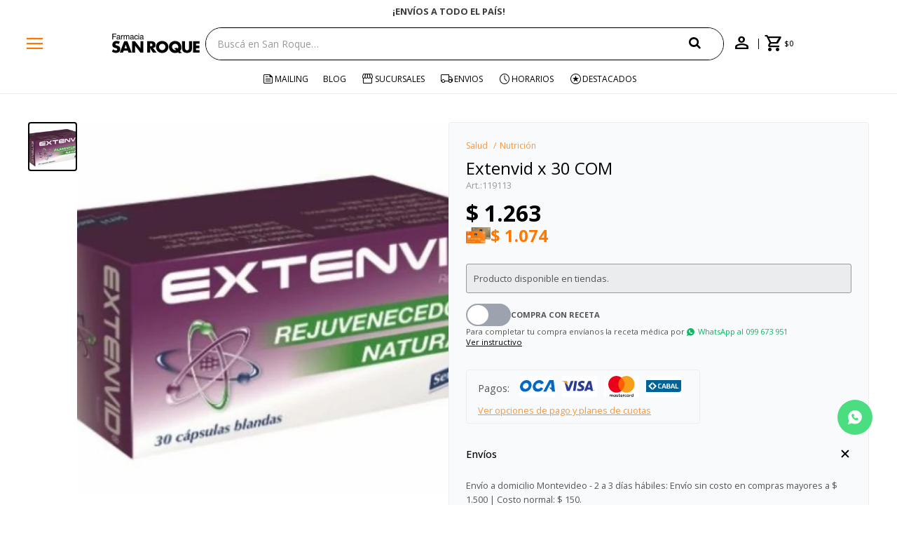

--- FILE ---
content_type: text/html; charset=utf-8
request_url: https://www.sanroque.com.uy/catalogo/extenvid-x-30-com_119113_119113
body_size: 16196
content:
 <!DOCTYPE html> <html lang="es" class="no-js"> <head itemscope itemtype="http://schema.org/WebSite"> <meta charset="utf-8" /> <script> const GOOGLE_MAPS_CHANNEL_ID = '38'; </script> <link rel='preconnect' href='https://f.fcdn.app' /> <link rel='preconnect' href='https://fonts.googleapis.com' /> <link rel='preconnect' href='https://www.facebook.com' /> <link rel='preconnect' href='https://www.google-analytics.com' /> <link rel="dns-prefetch" href="https://cdnjs.cloudflare.com" /> <title itemprop='name'>Extenvid x 30 COM — San Roque</title> <meta name="description" content="Extenvid x 30 COM $ 1.263 (119113119113)" /> <meta name="keywords" content="" /> <link itemprop="url" rel="canonical" href="https://www.sanroque.com.uy/catalogo/extenvid-x-30-com_119113_119113" /> <meta property="og:title" content="Extenvid x 30 COM — San Roque" /><meta property="og:description" content="Extenvid x 30 COM $ 1.263 (119113119113)" /><meta property="og:type" content="product" /><meta property="og:image" content="https://f.fcdn.app/imgs/3826b3/www.sanroque.com.uy/sanruy/a115/webp/catalogo/119113_119113_1/460x460/extenvid-x-30-com-extenvid-x-30-com.jpg"/><meta property="og:url" content="https://www.sanroque.com.uy/catalogo/extenvid-x-30-com_119113_119113" /><meta property="og:site_name" content="San Roque" /> <meta name='twitter:description' content='Extenvid x 30 COM $ 1.263 (119113119113)' /> <meta name='twitter:image' content='https://f.fcdn.app/imgs/3826b3/www.sanroque.com.uy/sanruy/a115/webp/catalogo/119113_119113_1/460x460/extenvid-x-30-com-extenvid-x-30-com.jpg' /> <meta name='twitter:url' content='https://www.sanroque.com.uy/catalogo/extenvid-x-30-com_119113_119113' /> <meta name='twitter:card' content='summary' /> <meta name='twitter:title' content='Extenvid x 30 COM — San Roque' /> <script>document.getElementsByTagName('html')[0].setAttribute('class', 'js ' + ('ontouchstart' in window || navigator.msMaxTouchPoints ? 'is-touch' : 'no-touch'));</script> <script> var FN_TC = { M1 : 38.75, M2 : 1 }; </script> <script>window.dataLayer = window.dataLayer || [];var _tmData = {"fbPixel":"","hotJar":"","zopimId":"","app":"web"};</script> <script>(function(w,d,s,l,i){w[l]=w[l]||[];w[l].push({'gtm.start': new Date().getTime(),event:'gtm.js'});var f=d.getElementsByTagName(s)[0], j=d.createElement(s),dl=l!='dataLayer'?'&l='+l:'';j.setAttribute('defer', 'defer');j.src= 'https://www.googletagmanager.com/gtm.js?id='+i+dl;f.parentNode.insertBefore(j,f); })(window,document,'script','dataLayer','GTM-5LNSXWCX');</script> <meta id='viewportMetaTag' name="viewport" content="width=device-width, initial-scale=1.0, maximum-scale=1,user-scalable=no"> <link rel="shortcut icon" href="https://f.fcdn.app/assets/commerce/www.sanroque.com.uy/911d_d01a/public/web/favicon.ico" /> <link rel="apple-itouch-icon" href="https://f.fcdn.app/assets/commerce/www.sanroque.com.uy/a156_4afa/public/web/favicon.png" /> <link rel="preconnect" href="https://fonts.googleapis.com"> <link rel="preconnect" href="https://fonts.gstatic.com" crossorigin> <link href="https://fonts.googleapis.com/css2?family=Open+Sans:ital,wght@0,300..800;1,300..800&display=swap" rel="stylesheet"> <link rel="stylesheet" href="https://fonts.googleapis.com/css2?family=Material+Symbols+Outlined:opsz,wght,FILL,GRAD@20..48,300..700,0..1,-50..200" /> <link href="https://f.fcdn.app/assets/commerce/www.sanroque.com.uy/0000_443b/s.12208295340346430765506453813528.css" rel="stylesheet"/> <script src="https://f.fcdn.app/assets/commerce/www.sanroque.com.uy/0000_443b/s.51026141746105148164044122524430.js"></script> <!--[if lt IE 9]> <script type="text/javascript" src="https://cdnjs.cloudflare.com/ajax/libs/html5shiv/3.7.3/html5shiv.js"></script> <![endif]--> <link rel="manifest" href="https://f.fcdn.app/assets/manifest.json" /> </head> <body id='pgCatalogoDetalle' class='headerMenuFullWidth footer1 headerSubMenuFade buscadorSearchField compraSlide compraRight filtrosFixed fichaMobileFixedActions layout03'> <noscript><iframe src="https://www.googletagmanager.com/ns.html?id=GTM-5LNSXWCX" height="0" width="0" style="display:none;visibility:hidden"></iframe></noscript> <div id="pre"> <div id="wrapper"> <header id="header" role="banner"> <div class="cnt"> <div class="navtop" data-fn="fnSwiperBanner fnRemoveEmptyRow" data-breakpoints-slides='[1,1,1]' data-breakpoints-spacing='[0,0,0]' data-autoplay="true"> <div data-id="1032" data-area="Top" class="banner"><a data-track-categ='Banners' data-track-action='Top' data-track-label='¿NECESITAS AYUDA? LLÁMANOS AL 0800 3456' href="" class="link-container"> 	<div class="fen-html-content center p-relative p2"> <h2 class="fs7 secondary bold">¿NECESITAS AYUDA? LLÁMANOS AL 0800 3456</h2> </div> </a></div><div data-id="627" data-area="Top" class="banner"><a data-track-categ='Banners' data-track-action='Top' data-track-label='¡ENVÍOS A TODO EL PAÍS!' href="/contacto" class="link-container"> 	<div class="fen-html-content center p-relative p2"> <h2 class="fs7 secondary bold">¡ENVÍOS A TODO EL PAÍS!</h2> </div> </a></div><div data-id="61" data-area="Top" class="banner"><a data-track-categ='Banners' data-track-action='Top' data-track-label='ENVÍO GRATIS EN COMPRAS +$1500 CON CUPÓN &quot;ENVÍO&quot;' href="" class="link-container"> 	<div class="fen-html-content center p-relative p2"> <h2 class="fs7 secondary bold">ENVÍO GRATIS EN COMPRAS +$1500 CON CUPÓN &quot;ENVÍO&quot;</h2> </div> </a> <style> .navtop:before {background-color:white!important} .fen-html-content .secondary {color: #3a3a3a !important} @media (max-width: 600px){ .fen-html-content .secondary { color: #3a3a3a !important; letter-spacing: -0.03rem; font-size: 12px !important; } .fen-html-content.p2, .fen-html-content .p2 { padding: 0.5rem 0!important} } </style></div></div> <a id="btnMainMenuMobile" href="javascript:mainMenuMobile.show();"><span class="material-symbols-outlined">menu</span><span class="txt">Menú</span></a> <div id="logo"><a href="/"><img src="https://f.fcdn.app/assets/commerce/www.sanroque.com.uy/5211_5c22/public/web/img/logo.svg" alt="San Roque" /></a></div>  <div class="toolsItem frmBusqueda" data-version='1'> <button type="button" class="btnItem btnMostrarBuscador"> <span class="ico"></span> <span class="txt"></span> </button> <form action="/catalogo"> <div class="cnt"> <span class="btnCerrar"> <span class="ico"></span> <span class="txt"></span> </span> <label class="lbl"> <b>Buscar productos</b> <input maxlength="48" required="" autocomplete="off" type="search" name="q" placeholder="Buscá en San Roque…" /> </label> <button class="btnBuscar" type="submit"> <span class="ico"></span> <span class="txt"></span> </button> </div> </form> </div>  <div class="toolbox"> <div class="toolsItem"> <a href="tel:08003456" class="btnItem btnCallcenter"> <div class="ico"><span class="material-symbols-outlined">call</span></div> </a> </div> <div class="toolsItem accesoMiCuentaCnt" data-logged="off" data-version='1'> <a href="/mi-cuenta" class="btnItem btnMiCuenta"> <span class="ico"></span> <span class="txt"></span> <span class="usuario"> <span class="nombre"></span> <span class="apellido"></span> </span> </a> <div class="miCuentaMenu"> <ul class="lst"> <li class="it"><a href='/mi-cuenta/mis-datos' class="tit" >Mis datos</a></li> <li class="it"><a href='/mi-cuenta/direcciones' class="tit" >Mis direcciones</a></li> <li class="it"><a href='/mi-cuenta/compras' class="tit" >Mis compras</a></li> <li class="it"><a href='/mi-cuenta/favoritos' class="tit" >Favoritos</a></li> <li class="it itSalir"><a href='/salir' class="tit" >Salir</a></li> </ul> </div> </div> <div id="miCompra" data-show="off" data-fn="fnMiCompra" class="toolsItem" data-version="1"> </div> </div> <nav id="menu" data-fn="fnMainMenu"> <ul class="lst main"> <li class="it menu-principal"> <a target="_self" href="/#" class="tit">Catálogo</a> <div class="subMenu"> <div class="cnt"> <ul> <li class="hdr titulo"><a target="_self" href="/#" class="tit">Compra por categoria</a></li> </ul> <ul> <li class="hdr perfumeria"><a target="_self" href="https://www.sanroque.com.uy/perfumeria" class="tit">Perfumería</a></li> <li><a href="https://www.sanroque.com.uy/perfumeria/mujer" target="_self">Perfumes de Mujer</a></li> <li><a href="https://www.sanroque.com.uy/perfumeria/hombre" target="_self">Perfumes de Hombre</a></li> <li><a href="https://www.sanroque.com.uy/perfumeria/ninos" target="_self">Perfumes de Niños</a></li> </ul> <ul> <li class="hdr maquillaje"><a target="_self" href="https://www.sanroque.com.uy/maquillaje" class="tit">Maquillaje</a></li> <li><a href="https://www.sanroque.com.uy/maquillaje/polvo" target="_self">Polvo</a></li> <li><a href="https://www.sanroque.com.uy/maquillaje/bases" target="_self">Bases</a></li> <li><a href="https://www.sanroque.com.uy/maquillaje/rostro" target="_self">Rostro</a></li> <li><a href="https://www.sanroque.com.uy/maquillaje/ojos" target="_self">Ojos</a></li> <li><a href="https://www.sanroque.com.uy/maquillaje/labios" target="_self">Labios</a></li> <li><a href="https://www.sanroque.com.uy/maquillaje/unas" target="_self">Uñas</a></li> <li><a href="https://www.sanroque.com.uy/maquillaje/accesorios" target="_self">Accesorios</a></li> </ul> <ul> <li class="hdr cuidado-de-la-piel"><a target="_self" href="https://www.sanroque.com.uy/cuidado-de-la-piel" class="tit">Cuidado de la Piel</a></li> <li><a href="https://www.sanroque.com.uy/cuidado-de-la-piel/cuidado-facial" target="_self">Cuidado Facial</a></li> <li><a href="https://www.sanroque.com.uy/cuidado-de-la-piel/cuidado-corporal" target="_self">Cuidado Corporal</a></li> <li><a href="https://www.sanroque.com.uy/cuidado-de-la-piel/varios" target="_self">Varios</a></li> <li><a href="https://www.sanroque.com.uy/cuidado-de-la-piel/solares" target="_self">Solares</a></li> </ul> <ul> <li class="hdr cuidado-personal"><a target="_self" href="https://www.sanroque.com.uy/cuidado-personal" class="tit">Cuidado Personal</a></li> <li><a href="https://www.sanroque.com.uy/cuidado-personal/cuidado-capilar" target="_self">Cuidado Capilar</a></li> <li><a href="https://www.sanroque.com.uy/cuidado-personal/cuidado-oral" target="_self">Cuidado Oral</a></li> <li><a href="https://www.sanroque.com.uy/cuidado-personal/higiene-personal" target="_self">Higiene Personal</a></li> <li><a href="https://www.sanroque.com.uy/cuidado-personal/afeitado-y-depilacion" target="_self">Afeitado y Depilación</a></li> <li><a href="https://www.sanroque.com.uy/cuidado-personal/proteccion-femenina" target="_self">Protección femenina</a></li> <li><a href="https://www.sanroque.com.uy/cuidado-personal/repelentes" target="_self">Repelentes</a></li> <li><a href="https://www.sanroque.com.uy/cuidado-personal/bienestar-intimo" target="_self">Bienestar Íntimo</a></li> <li><a href="https://www.sanroque.com.uy/cuidado-personal/incontinencia" target="_self">Incontinencia</a></li> </ul> <ul> <li class="hdr salud"><a target="_self" href="https://www.sanroque.com.uy/salud" class="tit">Salud</a></li> <li><a href="https://www.sanroque.com.uy/salud/medicamentos" target="_self">Medicamentos</a></li> <li><a href="https://www.sanroque.com.uy/salud/nutricion" target="_self">Nutrición</a></li> <li><a href="https://www.sanroque.com.uy/salud/vitaminas" target="_self">Vitaminas</a></li> <li><a href="https://www.sanroque.com.uy/salud/cuidado-sexual" target="_self">Cuidado sexual</a></li> <li><a href="https://www.sanroque.com.uy/salud/equipos-de-salud" target="_self">Equipos de salud</a></li> <li><a href="https://www.sanroque.com.uy/salud/botiquin" target="_self">Botiquín</a></li> <li><a href="https://www.sanroque.com.uy/salud/ortopedia-y-soporte" target="_self">Ortopedia y Soporte</a></li> <li><a href="https://www.sanroque.com.uy/salud/terapia-de-calor-y-frio" target="_self">Terapia de calor y frío</a></li> </ul> <ul> <li class="hdr bebes"><a target="_self" href="https://www.sanroque.com.uy/bebes" class="tit">Bebés</a></li> <li><a href="https://www.sanroque.com.uy/bebes/higiene-bebes" target="_self">Higiene Bebés</a></li> <li><a href="https://www.sanroque.com.uy/bebes/higiene-y-cuidado" target="_self">Higiene y Cuidado</a></li> <li><a href="https://www.sanroque.com.uy/bebes/chupetes-y-mordillos" target="_self">Chupetes y Mordillos</a></li> <li><a href="https://www.sanroque.com.uy/bebes/alimentacion-y-lactancia" target="_self">Alimentación y Lactancia</a></li> </ul> <ul> <li class="hdr alimentos"><a target="_self" href="https://www.sanroque.com.uy/alimentos" class="tit">Alimentos</a></li> <li><a href="https://www.sanroque.com.uy/alimentos/chocolates-y-golosinas" target="_self">Chocolates y Golosinas</a></li> <li><a href="https://www.sanroque.com.uy/alimentos/bebidas" target="_self">Bebidas</a></li> <li><a href="https://www.sanroque.com.uy/alimentos/alfajores-y-galletitas" target="_self">Alfajores y Galletitas</a></li> <li><a href="https://www.sanroque.com.uy/alimentos/edulcorantes" target="_self">Edulcorantes</a></li> <li><a href="https://www.sanroque.com.uy/alimentos/snacks-salados" target="_self">Snacks Salados</a></li> <li><a href="https://www.sanroque.com.uy/alimentos/rincon-saludable" target="_self">Rincón Saludable</a></li> </ul> <ul> <li class="hdr limpieza-del-hogar"><a target="_self" href="https://www.sanroque.com.uy/limpieza-del-hogar" class="tit">Limpieza del Hogar</a></li> <li><a href="https://www.sanroque.com.uy/limpieza-del-hogar/papel-higienico-y-panuelos" target="_self">Papel higienico y pañuelos</a></li> <li><a href="https://www.sanroque.com.uy/limpieza-del-hogar/productos-de-limpieza" target="_self">Productos de limpieza</a></li> <li><a href="https://www.sanroque.com.uy/limpieza-del-hogar/bazar" target="_self">Bazar</a></li> <li><a href="https://www.sanroque.com.uy/limpieza-del-hogar/papel-e-higiene" target="_self">Papel e Higiene</a></li> </ul> <ul> <li class="hdr "><a target="_self" href="/#" class="tit">Marcas Destacadas</a></li> <li><a href="https://www.sanroque.com.uy/ysl" target="_self">Yves Saint Laurent</a></li> <li><a href="https://www.sanroque.com.uy/lancome" target="_self">Lancome</a></li> <li><a href="/catalogo?marca=armani" target="_self">Armani</a></li> <li><a href="/catalogo?marca=biotherm" target="_self">Biotherm</a></li> <li><a href="/catalogo?marca=dior" target="_self">Dior</a></li> <li><a href="/catalogo?marca=maybelline" target="_self">Maybelline</a></li> <li><a href="https://www.sanroque.com.uy/vichy" target="_self">Vichy</a></li> <li><a href="https://www.sanroque.com.uy/la-roche-posay" target="_self">La Roche Posay</a></li> <li><a href="https://www.sanroque.com.uy/cerave" target="_self">Cerave</a></li> <li><a href="/catalogo?marca=eucerin" target="_self">Eucerin</a></li> <li><a href="/the-chemist-look" target="_self">The Chemist Look</a></li> </ul> <ul> <li class="hdr titulo"><a target="_self" href="/#" class="tit">Información</a></li> </ul> <ul> <li class="hdr mis-datos"><a target="_self" href="https://www.sanroque.com.uy/mi-cuenta" class="tit">Mi cuenta</a></li> </ul> <ul> <li class="hdr locales"><a target="_self" href="https://www.sanroque.com.uy/tiendas" class="tit">Locales</a></li> </ul> <ul> <li class="hdr contacto"><a target="_self" href="https://www.sanroque.com.uy/contacto" class="tit">Contacto</a></li> </ul> <ul> <li class="hdr cambios"><a target="_self" href="https://www.sanroque.com.uy/politica-de-cambios" class="tit">Política de cambios</a></li> </ul> <ul> <li class="hdr promociones"><a target="_self" href="https://www.sanroque.com.uy/promociones" class="tit">Promociones</a></li> </ul> <ul> <li class="hdr salir"><a target="_self" href="https://www.sanroque.com.uy/salir" class="tit">Salir</a></li> </ul> </div> <div class="submenuFull"> </div> </div> </li> <li class="it mailing"> <a target="_self" href="https://www.sanroque.com.uy/mailing" class="tit">Mailing</a> </li> <li class="it "> <a target="_self" href="https://www.sanroque.com.uy/blog" class="tit">Blog</a> </li> <li class="it tiendas"> <a target="_self" href="/tiendas" class="tit">Sucursales</a> </li> <li class="it envios"> <a target="_self" href="/envios-y-devoluciones" class="tit">Envios </a> </li> <li class="it horarios"> <a target="_self" href="/tiendas" class="tit">Horarios</a> </li> <li class="it destacados"> <a target="_self" href="https://www.sanroque.com.uy/catalogo?grp=217" class="tit">Destacados</a> </li> </ul> </nav> </div> </header> <!-- end:header --> <div data-id="1032" data-area="Top" class="banner"><a data-track-categ='Banners' data-track-action='Top' data-track-label='¿NECESITAS AYUDA? LLÁMANOS AL 0800 3456' href="" class="link-container"> 	<div class="fen-html-content center p-relative p2"> <h2 class="fs7 secondary bold">¿NECESITAS AYUDA? LLÁMANOS AL 0800 3456</h2> </div> </a></div> <div id="central"> <section id="main" role="main"> <div id="fichaProducto" class="" data-tit="Extenvid x 30 COM" data-totImagenes="1" data-agotado="on"> <div class="cnt"> <div class="columnaIzquierda"> <div data-fn="fnSwiperFicha" data-thumbs="true" data-thumbs-direction="vertical" class="fichaImagenes nav"> <div class="imagenProducto swiper-container" data-fn="fnGaleria"> <div class="swiper-wrapper"> <span class="item zoom swiper-slide"> <a class="img source" href="//f.fcdn.app/imgs/f364f0/www.sanroque.com.uy/sanruy/a115/webp/catalogo/119113_119113_1/1500-1500/extenvid-x-30-com-extenvid-x-30-com.jpg"> <img loading='lazy' data-src-g="//f.fcdn.app/imgs/85cbdb/www.sanroque.com.uy/sanruy/a115/webp/catalogo/119113_119113_1/1920-1200/extenvid-x-30-com-extenvid-x-30-com.jpg" src='//f.fcdn.app/imgs/3826b3/www.sanroque.com.uy/sanruy/a115/webp/catalogo/119113_119113_1/460x460/extenvid-x-30-com-extenvid-x-30-com.jpg' alt='Extenvid x 30 COM Extenvid x 30 COM' width='460' height='460' /> </a> </span> </div> <div class="cocardas"></div> </div> <div class="swiperThumbs"> <ul class="lst lstThumbs"> <li class="it"> <a target="_blank" data-standard="//f.fcdn.app/imgs/3826b3/www.sanroque.com.uy/sanruy/a115/webp/catalogo/119113_119113_1/460x460/extenvid-x-30-com-extenvid-x-30-com.jpg" href="//f.fcdn.app/imgs/0896af/www.sanroque.com.uy/sanruy/a115/webp/catalogo/119113_119113_1/2000-2000/extenvid-x-30-com-extenvid-x-30-com.jpg"><img loading='lazy' src='//f.fcdn.app/imgs/3826b3/www.sanroque.com.uy/sanruy/a115/webp/catalogo/119113_119113_1/460x460/extenvid-x-30-com-extenvid-x-30-com.jpg' alt='Extenvid x 30 COM Extenvid x 30 COM' width='460' height='460' /></a> </li> </ul> </div> </div> <div class="cocardaTextoEnFicha">Producto sujeto a disponibilidad de stock</div> </div> <div class="columnaDerecha"> <ol id="breadcrumbs" itemscope itemtype="https://schema.org/BreadcrumbList"> <li class="breadcrumb" itemprop="itemListElement" itemscope itemtype="https://schema.org/ListItem"> <a itemscope itemtype="https://schema.org/WebPage" itemprop="item" itemid="https://www.sanroque.com.uy/" href="https://www.sanroque.com.uy/"> <span itemprop="name">Home</span> </a> <meta itemprop="position" content="1"/> </li> <li class="breadcrumb" itemprop="itemListElement" itemscope itemtype="https://schema.org/ListItem"> <a itemscope itemtype="https://schema.org/WebPage" itemprop="item" itemid="https://www.sanroque.com.uy/catalogo" href="https://www.sanroque.com.uy/catalogo"> <span itemprop="name">Catálogo</span> </a> <meta itemprop="position" content="2"/> </li> <li class="breadcrumb" itemprop="itemListElement" itemscope itemtype="https://schema.org/ListItem"> <a itemscope itemtype="https://schema.org/WebPage" itemprop="item" itemid="https://www.sanroque.com.uy/catalogo/salud" href="https://www.sanroque.com.uy/catalogo/salud"> <span itemprop="name">Salud</span> </a> <meta itemprop="position" content="3"/> </li> <li class="breadcrumb" itemprop="itemListElement" itemscope itemtype="https://schema.org/ListItem"> <a itemscope itemtype="https://schema.org/WebPage" itemprop="item" itemid="https://www.sanroque.com.uy/catalogo/salud/nutricion" href="https://www.sanroque.com.uy/catalogo/salud/nutricion"> <span itemprop="name">Nutrición</span> </a> <meta itemprop="position" content="4"/> </li> </ol> <div class="hdr"> <h1 class="tit">Extenvid x 30 COM</h1> <div class="cod">119113</div> </div> <div class="preciosWrapper"> <div class="precios"> <strong class="precio venta"><span class="sim">$</span> <span class="monto">1.263</span></strong> </div><div class="descuentosMDP"><div class='desc_10'> <span class='img' title='Itaú Volar 15%'><img loading='lazy' src='//f.fcdn.app/imgs/ad3cd4/www.sanroque.com.uy/sanruy/8e0b/webp/descuentos/1145/0x0/itau-debito-1-11zon-11zon.jpg' alt='Itaú Volar 15%' /></span> <span class="precio"><span class="sim">$</span> <span class="monto">1.074</span></span></div></div> </div> <div style="display: none;" id="_jsonDataFicha_"> {"sku":{"fen":"1:119113:119113:U:1","com":"119113"},"producto":{"codigo":"119113","nombre":"Extenvid x 30 COM","categoria":"Salud > Nutrici\u00f3n","marca":"Servimedic"},"variante":{"codigo":"119113","codigoCompleto":"119113119113","nombre":"Extenvid x 30 COM","nombreCompleto":"Extenvid x 30 COM","img":{"u":"\/\/f.fcdn.app\/imgs\/93c145\/www.sanroque.com.uy\/sanruy\/a115\/webp\/catalogo\/119113_119113_1\/1024-1024\/extenvid-x-30-com-extenvid-x-30-com.jpg"},"url":"https:\/\/www.sanroque.com.uy\/catalogo\/extenvid-x-30-com_119113_119113","tieneStock":false,"ordenVariante":"999"},"nomPresentacion":"119113","nombre":"Extenvid x 30 COM","nombreCompleto":"Extenvid x 30 COM","precioMonto":1263,"moneda":{"nom":"M1","nro":858,"cod":"UYU","sim":"$"},"sale":false,"outlet":false,"nuevo":false,"carac":[]} </div> <div class="msg"> <p>Producto disponible en tiendas.</p> </div> <form id="frmComprarArticulo" class="frmComprar" action="/mi-compra?o=agregar" method="post"> <div class="cnt"> <div data-fn="fnAsignarPrecioSecundario" class="compra-con-receta-wrapper"> <div class="ccr-toggle-wrapper"> <div> <input class="ccr-toggle ccr-toggle-light" id="conRecetaCheckBox" type="checkbox" value="1:119113:119113:U:1"/> <label class="ccr-toggle-btn" for="conRecetaCheckBox"> <span class="ccr-toggle-btn-inner"></span> </label> </div> <label class="ccr-toggle-label">Compra con receta</label> </div> <div class="select-tipo-receta-buttons" id="select-tipo-receta"> <label class="ccr-label-left"> <input type="radio" name="radio" id="radioRecetaPrivada" data-price="989.25" value="1:119113:119113:U:RECETA_PRIVADA"/> <div class="box"> <span>MUTUALISTA PRIVADA</span> </div> </label> <label class="ccr-label-right"> <input type="radio" name="radio" id="radioRecetaPublica" data-price="947.25" value="1:119113:119113:U:RECETA_PUBLICA"/> <div class="box"> <span>SALUD PÚBLICA</span> </div> </label> </div> <p class="disclaimer">Para completar tu compra envíanos la receta médica por <a class="wpp" onclick="ga('send', 'event', 'ConsultaWhatsappMobile', 'Whatsapp Receta');fbq('trackCustom', 'Whatsapp Receta');" href="https://wa.me/59899673951?text=Envianos%20la%20receta%20del%20articulo%20https://www.sanroque.com.uy/catalogo/extenvid-x-30-com_119113_119113%20incluyendo%20tu%20nombre%20completo%20y%20numero%20de%20pedido%20si%20ya%20has%20ejecutado%20la%20compra" target="blank">WhatsApp al 099 673 951</a></p> <a id="btnReceta" class="ver-instructivo">Ver instructivo</a> </div> <input type="hidden" name="sku" value="" /> <div id="mainActions"> </div> </div> </form> <div id="infoPagos" class="blk slideTab hide-mobile" data-fn="fnAmpliarInfoOverlay"> <span class="overlay close"></span> <div class="hdr"> <span class="tit limitado">Pagos: <ul class='lst lstMediosDePago'> <li class='it oca'><img loading="lazy" src="https://f.fcdn.app/logos/c/oca.svg" alt="oca" height="20" /></li> <li class='it visa'><img loading="lazy" src="https://f.fcdn.app/logos/c/visa.svg" alt="visa" height="20" /></li> <li class='it master'><img loading="lazy" src="https://f.fcdn.app/logos/c/master.svg" alt="master" height="20" /></li> <li class='it cabal'><img loading="lazy" src="https://f.fcdn.app/logos/c/cabal.svg" alt="cabal" height="20" /></li> <li class='it tarjetad'><img loading="lazy" src="https://f.fcdn.app/logos/c/tarjetad.svg" alt="tarjetad" height="20" /></li> <li class='it anda'><img loading="lazy" src="https://f.fcdn.app/logos/c/anda.svg" alt="anda" height="20" /></li> <li class='it passcard'><img loading="lazy" src="https://f.fcdn.app/logos/c/passcard.svg" alt="passcard" height="20" /></li> <li class='it abitab'><img loading="lazy" src="https://f.fcdn.app/logos/c/abitab.svg" alt="abitab" height="20" /></li> </ul> </span> <span class="ver-mas">Ver opciones de pago y planes de cuotas</span> </div> <div class="cnt"> <div class="hdr"> <span class="tit">Medios de pago</span> <span class="close ico"><span class="material-symbols-outlined">close</span></span> </div> <div> <ul class='lst lstMediosDePago'> <li class='it oca'><img loading="lazy" src="https://f.fcdn.app/logos/c/oca.svg" alt="oca" height="20" /></li> <li class='it visa'><img loading="lazy" src="https://f.fcdn.app/logos/c/visa.svg" alt="visa" height="20" /></li> <li class='it master'><img loading="lazy" src="https://f.fcdn.app/logos/c/master.svg" alt="master" height="20" /></li> <li class='it cabal'><img loading="lazy" src="https://f.fcdn.app/logos/c/cabal.svg" alt="cabal" height="20" /></li> <li class='it tarjetad'><img loading="lazy" src="https://f.fcdn.app/logos/c/tarjetad.svg" alt="tarjetad" height="20" /></li> <li class='it anda'><img loading="lazy" src="https://f.fcdn.app/logos/c/anda.svg" alt="anda" height="20" /></li> <li class='it passcard'><img loading="lazy" src="https://f.fcdn.app/logos/c/passcard.svg" alt="passcard" height="20" /></li> <li class='it abitab'><img loading="lazy" src="https://f.fcdn.app/logos/c/abitab.svg" alt="abitab" height="20" /></li> </ul> </div> </div> </div> <div id="infoEnvio" class="blk blkColapsable envios-def" data-fn="fnAmpliarInfoFicha"> <span class="overlay close"></span> <div class="hdr"> <span class="tit">Envíos</span> </div> <div class="cnt"> <ul> <li> <span>Envío a domicilio Montevideo - 2 a 3 días hábiles:</span> Envío sin costo en compras mayores a $ 1.500 | Costo normal: $ 150. </li> <li> <span>Express - Agenda día y horario para tu entrega en 2 horas:</span> Costo normal: $ 190. </li> <li> <span>Envío a Domicilio Interior 3 a 4 días hábiles:</span> Costo normal: $ 150. </li> </ul> </div> </div> <div id="infoCambios" class="blk blkColapsable" data-fn="fnAmpliarInfoFicha"> <span class="overlay close"></span> <div class="hdr"> <span class="tit">Cambios y devoluciones</span> </div> <div class="cnt"> <div> <p><b>Compra web:</b> Puedes realizar la devolución (rescisión o resolución del contrato) del producto dentro de los 5 días hábiles contados desde la compra o entrega del producto.</p> <a href="/politica-de-cambios">Ver mas</a> </div> </div> </div> </div> </div> <div class="tabs blkDetalle" data-fn="fnCrearTabs fnTabsScroll"> </div> <div class="nav" id="blkProductosRelacionados" data-fn="fnSwiperSlider" data-breakpoints-slides='[2,3,5]' data-breakpoints-spacing='[20,20,20]'> <div class="swiper blkProductos"> <div class="hdr"> <h2 class="tit">Productos que te pueden interesar</h2> </div> <div class="cnt"> <div class='articleList aListProductos ' data-tot='6' data-totAbs='0' data-cargarVariantes='0'><div class='it grp28 grp29 grp149 grp171 grp190 grp192 grp242 grp308 grp408 grp433 grp516 grp518 grp536 grp627 grp660 grp731' data-disp='1' data-codProd='133667' data-codVar='133667' data-im='//f.fcdn.app/assets/nd.png'><div class='cnt'><a class="img" href="https://www.sanroque.com.uy/catalogo/astaxan_133667_133667" title="Astaxan"> <div class="cocardas"></div> <img loading='lazy' src='//f.fcdn.app/imgs/008132/www.sanroque.com.uy/sanruy/fc24/webp/catalogo/133667_133667_1/460x460/astaxan-astaxan.jpg' alt='Astaxan Astaxan' width='460' height='460' /> <span class="btnWishlist" data-fn="fnEditWishList" data-cod-producto="133667" data-cod-variante="133667"></span> </a> <div class="info"> <a class="tit" href="https://www.sanroque.com.uy/catalogo/astaxan_133667_133667" title="Astaxan"><h2>Astaxan</h2></a> <div class="precios"> <strong class="precio venta"><span class="sim">$</span> <span class="monto">1.224</span></strong> </div> <div class="descuentosMDP"><div class='desc_10'> <span class='img' title='Itaú Volar 15%'><img loading='lazy' src='//f.fcdn.app/imgs/ad3cd4/www.sanroque.com.uy/sanruy/8e0b/webp/descuentos/1145/0x0/itau-debito-1-11zon-11zon.jpg' alt='Itaú Volar 15%' /></span> <span class="precio"><span class="sim">$</span> <span class="monto">1.040</span></span></div></div> <div class="agregarCantidad" data-fn="fnComprarDesdeCatalogo"> <div class="qty-container"> <span class="sub">-</span> <input type="number" class="quantity" value="1" min="1" max="100"> <span class="add">+</span> <button id="catalogoComprarBtn" class="btn btn01 btnComprar"> <span></span> </button> </div> <span class="qty-alert"></span> </div> <!-- <button class="btn btn01 btnComprar" onclick="miCompra.agregarArticulo('1:133667:133667:U:1',1)" data-sku="1:133667:133667:U:1"><span></span></button>--> <div class="variantes"></div> <!--<div class="marca">D4 Haymann</div>--> <!--<div class="desc"></div>--> </div><input type="hidden" class="json" style="display:none" value="{&quot;sku&quot;:{&quot;fen&quot;:&quot;1:133667:133667:U:1&quot;,&quot;com&quot;:&quot;133667&quot;},&quot;producto&quot;:{&quot;codigo&quot;:&quot;133667&quot;,&quot;nombre&quot;:&quot;Astaxan&quot;,&quot;categoria&quot;:&quot;Salud &gt; Nutrici\u00f3n&quot;,&quot;marca&quot;:&quot;D4 Haymann&quot;},&quot;variante&quot;:{&quot;codigo&quot;:&quot;133667&quot;,&quot;codigoCompleto&quot;:&quot;133667133667&quot;,&quot;nombre&quot;:&quot;Astaxan&quot;,&quot;nombreCompleto&quot;:&quot;Astaxan&quot;,&quot;img&quot;:{&quot;u&quot;:&quot;\/\/f.fcdn.app\/imgs\/309f22\/www.sanroque.com.uy\/sanruy\/fc24\/webp\/catalogo\/133667_133667_1\/1024-1024\/astaxan-astaxan.jpg&quot;},&quot;url&quot;:&quot;https:\/\/www.sanroque.com.uy\/catalogo\/astaxan_133667_133667&quot;,&quot;tieneStock&quot;:false,&quot;ordenVariante&quot;:&quot;999&quot;},&quot;nomPresentacion&quot;:&quot;133667&quot;,&quot;nombre&quot;:&quot;Astaxan&quot;,&quot;nombreCompleto&quot;:&quot;Astaxan&quot;,&quot;precioMonto&quot;:1224,&quot;moneda&quot;:{&quot;nom&quot;:&quot;M1&quot;,&quot;nro&quot;:858,&quot;cod&quot;:&quot;UYU&quot;,&quot;sim&quot;:&quot;$&quot;},&quot;sale&quot;:false,&quot;outlet&quot;:false,&quot;nuevo&quot;:false}" /></div></div><div class='it grp28 grp29 grp149 grp171 grp190 grp192 grp242 grp308 grp408 grp433 grp516 grp518 grp536 grp627 grp640 grp660 grp731' data-disp='1' data-codProd='132588' data-codVar='132588' data-im='//f.fcdn.app/assets/nd.png'><div class='cnt'><a class="img" href="https://www.sanroque.com.uy/catalogo/super-vit-multivitaminico-qualivits-x-60-tabletas-60-capsulas_132588_132588" title="SUPER VIT MULTIVITAMÍNICO QUALIVITS x 60 Tabletas 60 Cápsulas"> <div class="cocardas"></div> <img loading='lazy' src='//f.fcdn.app/imgs/c04cdb/www.sanroque.com.uy/sanruy/b129/webp/catalogo/132588_132588_1/460x460/super-vit-multivitaminico-qualivits-x-60-tabletas-60-capsulas-super-vit-multivitaminico-qualivits-x-60-tabletas-60-capsulas.jpg' alt='SUPER VIT MULTIVITAMÍNICO QUALIVITS x 60 Tabletas 60 Cápsulas SUPER VIT MULTIVITAMÍNICO QUALIVITS x 60 Tabletas 60 Cápsulas' width='460' height='460' /> <span class="btnWishlist" data-fn="fnEditWishList" data-cod-producto="132588" data-cod-variante="132588"></span> </a> <div class="info"> <a class="tit" href="https://www.sanroque.com.uy/catalogo/super-vit-multivitaminico-qualivits-x-60-tabletas-60-capsulas_132588_132588" title="SUPER VIT MULTIVITAMÍNICO QUALIVITS x 60 Tabletas 60 Cápsulas"><h2>SUPER VIT MULTIVITAMÍNICO QUALIVITS x 60 Tabletas 60 Cápsulas</h2></a> <div class="precios"> <strong class="precio venta"><span class="sim">$</span> <span class="monto">1.225</span></strong> </div> <div class="descuentosMDP"><div class='desc_10'> <span class='img' title='Itaú Volar 15%'><img loading='lazy' src='//f.fcdn.app/imgs/ad3cd4/www.sanroque.com.uy/sanruy/8e0b/webp/descuentos/1145/0x0/itau-debito-1-11zon-11zon.jpg' alt='Itaú Volar 15%' /></span> <span class="precio"><span class="sim">$</span> <span class="monto">1.041</span></span></div></div> <div class="agregarCantidad" data-fn="fnComprarDesdeCatalogo"> <div class="qty-container"> <span class="sub">-</span> <input type="number" class="quantity" value="1" min="1" max="100"> <span class="add">+</span> <button id="catalogoComprarBtn" class="btn btn01 btnComprar"> <span></span> </button> </div> <span class="qty-alert"></span> </div> <!-- <button class="btn btn01 btnComprar" onclick="miCompra.agregarArticulo('1:132588:132588:U:1',1)" data-sku="1:132588:132588:U:1"><span></span></button>--> <div class="variantes"></div> <!--<div class="marca">Qualivits</div>--> <!--<div class="desc">SUPER VIT MULTIVITAMÍNICO QUALIVITS x 60 Tabletas 60 Cápsulas</div>--> </div><input type="hidden" class="json" style="display:none" value="{&quot;sku&quot;:{&quot;fen&quot;:&quot;1:132588:132588:U:1&quot;,&quot;com&quot;:&quot;132588&quot;},&quot;producto&quot;:{&quot;codigo&quot;:&quot;132588&quot;,&quot;nombre&quot;:&quot;SUPER VIT MULTIVITAM\u00cdNICO QUALIVITS x 60 Tabletas 60 C\u00e1psulas&quot;,&quot;categoria&quot;:&quot;Salud &gt; Nutrici\u00f3n&quot;,&quot;marca&quot;:&quot;Qualivits&quot;},&quot;variante&quot;:{&quot;codigo&quot;:&quot;132588&quot;,&quot;codigoCompleto&quot;:&quot;132588132588&quot;,&quot;nombre&quot;:&quot;SUPER VIT MULTIVITAM\u00cdNICO QUALIVITS x 60 Tabletas 60 C\u00e1psulas&quot;,&quot;nombreCompleto&quot;:&quot;SUPER VIT MULTIVITAM\u00cdNICO QUALIVITS x 60 Tabletas 60 C\u00e1psulas&quot;,&quot;img&quot;:{&quot;u&quot;:&quot;\/\/f.fcdn.app\/imgs\/f3e658\/www.sanroque.com.uy\/sanruy\/b129\/webp\/catalogo\/132588_132588_1\/1024-1024\/super-vit-multivitaminico-qualivits-x-60-tabletas-60-capsulas-super-vit-multivitaminico-qualivits-x-60-tabletas-60-capsulas.jpg&quot;},&quot;url&quot;:&quot;https:\/\/www.sanroque.com.uy\/catalogo\/super-vit-multivitaminico-qualivits-x-60-tabletas-60-capsulas_132588_132588&quot;,&quot;tieneStock&quot;:false,&quot;ordenVariante&quot;:&quot;999&quot;},&quot;nomPresentacion&quot;:&quot;132588&quot;,&quot;nombre&quot;:&quot;SUPER VIT MULTIVITAM\u00cdNICO QUALIVITS x 60 Tabletas 60 C\u00e1psulas&quot;,&quot;nombreCompleto&quot;:&quot;SUPER VIT MULTIVITAM\u00cdNICO QUALIVITS x 60 Tabletas 60 C\u00e1psulas&quot;,&quot;precioMonto&quot;:1225,&quot;moneda&quot;:{&quot;nom&quot;:&quot;M1&quot;,&quot;nro&quot;:858,&quot;cod&quot;:&quot;UYU&quot;,&quot;sim&quot;:&quot;$&quot;},&quot;sale&quot;:false,&quot;outlet&quot;:false,&quot;nuevo&quot;:false}" /></div></div><div class='it grp28 grp29 grp149 grp171 grp190 grp192 grp242 grp308 grp408 grp433 grp516 grp518 grp627 grp731' data-disp='1' data-codProd='139545' data-codVar='139545' data-im='//f.fcdn.app/assets/nd.png'><div class='cnt'><a class="img" href="https://www.sanroque.com.uy/catalogo/pharmaton-vitality-30-comprimidos_139545_139545" title="Pharmaton Vitality 30 Comprimidos"> <div class="cocardas"></div> <img loading='lazy' src='//f.fcdn.app/imgs/bd944e/www.sanroque.com.uy/sanruy/a7e1/webp/catalogo/139545_139545_1/460x460/pharmaton-vitality-30-comprimidos-pharmaton-vitality-30-comprimidos.jpg' alt='Pharmaton Vitality 30 Comprimidos Pharmaton Vitality 30 Comprimidos' width='460' height='460' /> <span class="btnWishlist" data-fn="fnEditWishList" data-cod-producto="139545" data-cod-variante="139545"></span> </a> <div class="info"> <a class="tit" href="https://www.sanroque.com.uy/catalogo/pharmaton-vitality-30-comprimidos_139545_139545" title="Pharmaton Vitality 30 Comprimidos"><h2>Pharmaton Vitality 30 Comprimidos</h2></a> <div class="precios"> <strong class="precio venta"><span class="sim">$</span> <span class="monto">1.237</span></strong> </div> <div class="descuentosMDP"><div class='desc_10'> <span class='img' title='Itaú Volar 15%'><img loading='lazy' src='//f.fcdn.app/imgs/ad3cd4/www.sanroque.com.uy/sanruy/8e0b/webp/descuentos/1145/0x0/itau-debito-1-11zon-11zon.jpg' alt='Itaú Volar 15%' /></span> <span class="precio"><span class="sim">$</span> <span class="monto">1.051</span></span></div></div> <div class="agregarCantidad" data-fn="fnComprarDesdeCatalogo"> <div class="qty-container"> <span class="sub">-</span> <input type="number" class="quantity" value="1" min="1" max="100"> <span class="add">+</span> <button id="catalogoComprarBtn" class="btn btn01 btnComprar"> <span></span> </button> </div> <span class="qty-alert"></span> </div> <!-- <button class="btn btn01 btnComprar" onclick="miCompra.agregarArticulo('1:139545:139545:U:1',1)" data-sku="1:139545:139545:U:1"><span></span></button>--> <div class="variantes"></div> <!--<div class="marca">Scienza</div>--> <!--<div class="desc">Suplemento dietario a base de Panax ginseng, vitaminas y minerales.</div>--> </div><input type="hidden" class="json" style="display:none" value="{&quot;sku&quot;:{&quot;fen&quot;:&quot;1:139545:139545:U:1&quot;,&quot;com&quot;:&quot;139545&quot;},&quot;producto&quot;:{&quot;codigo&quot;:&quot;139545&quot;,&quot;nombre&quot;:&quot;Pharmaton Vitality 30 Comprimidos&quot;,&quot;categoria&quot;:&quot;Salud &gt; Nutrici\u00f3n&quot;,&quot;marca&quot;:&quot;Scienza&quot;},&quot;variante&quot;:{&quot;codigo&quot;:&quot;139545&quot;,&quot;codigoCompleto&quot;:&quot;139545139545&quot;,&quot;nombre&quot;:&quot;Pharmaton Vitality 30 Comprimidos&quot;,&quot;nombreCompleto&quot;:&quot;Pharmaton Vitality 30 Comprimidos&quot;,&quot;img&quot;:{&quot;u&quot;:&quot;\/\/f.fcdn.app\/imgs\/623f2c\/www.sanroque.com.uy\/sanruy\/a7e1\/webp\/catalogo\/139545_139545_1\/1024-1024\/pharmaton-vitality-30-comprimidos-pharmaton-vitality-30-comprimidos.jpg&quot;},&quot;url&quot;:&quot;https:\/\/www.sanroque.com.uy\/catalogo\/pharmaton-vitality-30-comprimidos_139545_139545&quot;,&quot;tieneStock&quot;:false,&quot;ordenVariante&quot;:&quot;999&quot;},&quot;nomPresentacion&quot;:&quot;139545&quot;,&quot;nombre&quot;:&quot;Pharmaton Vitality 30 Comprimidos&quot;,&quot;nombreCompleto&quot;:&quot;Pharmaton Vitality 30 Comprimidos&quot;,&quot;precioMonto&quot;:1237,&quot;moneda&quot;:{&quot;nom&quot;:&quot;M1&quot;,&quot;nro&quot;:858,&quot;cod&quot;:&quot;UYU&quot;,&quot;sim&quot;:&quot;$&quot;},&quot;sale&quot;:false,&quot;outlet&quot;:false,&quot;nuevo&quot;:true}" /></div></div><div class='it grp28 grp29 grp149 grp171 grp190 grp192 grp197 grp242 grp308 grp327 grp337 grp348 grp408 grp413 grp419 grp433 grp516 grp518 grp536 grp571 grp575 grp627 grp660 grp731 grp848' data-disp='1' data-codProd='116976' data-codVar='116976' data-im='//f.fcdn.app/imgs/13cfb6/www.sanroque.com.uy/sanruy/44c4/webp/catalogo/116976_116976_0/40x40/magnesio-b6-natural-life-100-comprimidos-magnesio-b6-natural-life-100-comprimidos.jpg'><div class='cnt'><a class="img" href="https://www.sanroque.com.uy/catalogo/magnesio-b6-natural-life-100-comprimidos_116976_116976" title="Magnésio + B6 Natural Life 100 Comprimidos"> <div class="cocardas"></div> <img loading='lazy' src='//f.fcdn.app/imgs/85fc48/www.sanroque.com.uy/sanruy/44c4/webp/catalogo/116976_116976_1/460x460/magnesio-b6-natural-life-100-comprimidos-magnesio-b6-natural-life-100-comprimidos.jpg' alt='Magnésio + B6 Natural Life 100 Comprimidos Magnésio + B6 Natural Life 100 Comprimidos' width='460' height='460' /> <span class="btnWishlist" data-fn="fnEditWishList" data-cod-producto="116976" data-cod-variante="116976"></span> </a> <div class="info"> <a class="tit" href="https://www.sanroque.com.uy/catalogo/magnesio-b6-natural-life-100-comprimidos_116976_116976" title="Magnésio + B6 Natural Life 100 Comprimidos"><h2>Magnésio + B6 Natural Life 100 Comprimidos</h2></a> <div class="precios"> <strong class="precio venta"><span class="sim">$</span> <span class="monto">1.269</span></strong> </div> <div class="descuentosMDP"><div class='desc_10'> <span class='img' title='Itaú Volar 15%'><img loading='lazy' src='//f.fcdn.app/imgs/ad3cd4/www.sanroque.com.uy/sanruy/8e0b/webp/descuentos/1145/0x0/itau-debito-1-11zon-11zon.jpg' alt='Itaú Volar 15%' /></span> <span class="precio"><span class="sim">$</span> <span class="monto">1.079</span></span></div></div> <div class="agregarCantidad" data-fn="fnComprarDesdeCatalogo"> <div class="qty-container"> <span class="sub">-</span> <input type="number" class="quantity" value="1" min="1" max="100"> <span class="add">+</span> <button id="catalogoComprarBtn" class="btn btn01 btnComprar"> <span></span> </button> </div> <span class="qty-alert"></span> </div> <!-- <button class="btn btn01 btnComprar" onclick="miCompra.agregarArticulo('1:116976:116976:U:1',1)" data-sku="1:116976:116976:U:1"><span></span></button>--> <div class="variantes"></div> <!--<div class="marca">Natural Life</div>--> <!--<div class="desc"></div>--> </div><input type="hidden" class="json" style="display:none" value="{&quot;sku&quot;:{&quot;fen&quot;:&quot;1:116976:116976:U:1&quot;,&quot;com&quot;:&quot;116976&quot;},&quot;producto&quot;:{&quot;codigo&quot;:&quot;116976&quot;,&quot;nombre&quot;:&quot;Magn\u00e9sio + B6 Natural Life 100 Comprimidos&quot;,&quot;categoria&quot;:&quot;Salud &gt; Nutrici\u00f3n&quot;,&quot;marca&quot;:&quot;Natural Life&quot;},&quot;variante&quot;:{&quot;codigo&quot;:&quot;116976&quot;,&quot;codigoCompleto&quot;:&quot;116976116976&quot;,&quot;nombre&quot;:&quot;Magn\u00e9sio + B6 Natural Life 100 Comprimidos&quot;,&quot;nombreCompleto&quot;:&quot;Magn\u00e9sio + B6 Natural Life 100 Comprimidos&quot;,&quot;img&quot;:{&quot;u&quot;:&quot;\/\/f.fcdn.app\/imgs\/b6bf7b\/www.sanroque.com.uy\/sanruy\/44c4\/webp\/catalogo\/116976_116976_1\/1024-1024\/magnesio-b6-natural-life-100-comprimidos-magnesio-b6-natural-life-100-comprimidos.jpg&quot;},&quot;url&quot;:&quot;https:\/\/www.sanroque.com.uy\/catalogo\/magnesio-b6-natural-life-100-comprimidos_116976_116976&quot;,&quot;tieneStock&quot;:false,&quot;ordenVariante&quot;:&quot;999&quot;},&quot;nomPresentacion&quot;:&quot;116976&quot;,&quot;nombre&quot;:&quot;Magn\u00e9sio + B6 Natural Life 100 Comprimidos&quot;,&quot;nombreCompleto&quot;:&quot;Magn\u00e9sio + B6 Natural Life 100 Comprimidos&quot;,&quot;precioMonto&quot;:1269,&quot;moneda&quot;:{&quot;nom&quot;:&quot;M1&quot;,&quot;nro&quot;:858,&quot;cod&quot;:&quot;UYU&quot;,&quot;sim&quot;:&quot;$&quot;},&quot;sale&quot;:false,&quot;outlet&quot;:false,&quot;nuevo&quot;:false}" /></div></div><div class='it grp28 grp29 grp149 grp171 grp190 grp192 grp242 grp308 grp408 grp433 grp516 grp518 grp627 grp660 grp731' data-disp='1' data-codProd='126670' data-codVar='126670' data-im='//f.fcdn.app/imgs/cd78fd/www.sanroque.com.uy/sanruy/d884/webp/catalogo/126670_126670_0/40x40/colagen-h-a-vit-c-colagen-h-a-vit-c.jpg'><div class='cnt'><a class="img" href="https://www.sanroque.com.uy/catalogo/colagen-h-a-vit-c_126670_126670" title="Colagen H.A + Vit C"> <div class="cocardas"></div> <img loading='lazy' src='//f.fcdn.app/imgs/d9f0c0/www.sanroque.com.uy/sanruy/5222/webp/catalogo/126670_126670_1/460x460/colagen-h-a-vit-c-colagen-h-a-vit-c.jpg' alt='Colagen H.A + Vit C Colagen H.A + Vit C' width='460' height='460' /> <span class="btnWishlist" data-fn="fnEditWishList" data-cod-producto="126670" data-cod-variante="126670"></span> </a> <div class="info"> <a class="tit" href="https://www.sanroque.com.uy/catalogo/colagen-h-a-vit-c_126670_126670" title="Colagen H.A + Vit C"><h2>Colagen H.A + Vit C</h2></a> <div class="precios"> <strong class="precio venta"><span class="sim">$</span> <span class="monto">1.269</span></strong> </div> <div class="descuentosMDP"><div class='desc_10'> <span class='img' title='Itaú Volar 15%'><img loading='lazy' src='//f.fcdn.app/imgs/ad3cd4/www.sanroque.com.uy/sanruy/8e0b/webp/descuentos/1145/0x0/itau-debito-1-11zon-11zon.jpg' alt='Itaú Volar 15%' /></span> <span class="precio"><span class="sim">$</span> <span class="monto">1.079</span></span></div></div> <div class="agregarCantidad" data-fn="fnComprarDesdeCatalogo"> <div class="qty-container"> <span class="sub">-</span> <input type="number" class="quantity" value="1" min="1" max="100"> <span class="add">+</span> <button id="catalogoComprarBtn" class="btn btn01 btnComprar"> <span></span> </button> </div> <span class="qty-alert"></span> </div> <!-- <button class="btn btn01 btnComprar" onclick="miCompra.agregarArticulo('1:126670:126670:U:1',1)" data-sku="1:126670:126670:U:1"><span></span></button>--> <div class="variantes"></div> <!--<div class="marca">PROMOFARMA</div>--> <!--<div class="desc"></div>--> </div><input type="hidden" class="json" style="display:none" value="{&quot;sku&quot;:{&quot;fen&quot;:&quot;1:126670:126670:U:1&quot;,&quot;com&quot;:&quot;126670&quot;},&quot;producto&quot;:{&quot;codigo&quot;:&quot;126670&quot;,&quot;nombre&quot;:&quot;Colagen H.A + Vit C&quot;,&quot;categoria&quot;:&quot;Salud &gt; Nutrici\u00f3n&quot;,&quot;marca&quot;:&quot;PROMOFARMA&quot;},&quot;variante&quot;:{&quot;codigo&quot;:&quot;126670&quot;,&quot;codigoCompleto&quot;:&quot;126670126670&quot;,&quot;nombre&quot;:&quot;Colagen H.A + Vit C&quot;,&quot;nombreCompleto&quot;:&quot;Colagen H.A + Vit C&quot;,&quot;img&quot;:{&quot;u&quot;:&quot;\/\/f.fcdn.app\/imgs\/19d056\/www.sanroque.com.uy\/sanruy\/5222\/webp\/catalogo\/126670_126670_1\/1024-1024\/colagen-h-a-vit-c-colagen-h-a-vit-c.jpg&quot;},&quot;url&quot;:&quot;https:\/\/www.sanroque.com.uy\/catalogo\/colagen-h-a-vit-c_126670_126670&quot;,&quot;tieneStock&quot;:false,&quot;ordenVariante&quot;:&quot;999&quot;},&quot;nomPresentacion&quot;:&quot;126670&quot;,&quot;nombre&quot;:&quot;Colagen H.A + Vit C&quot;,&quot;nombreCompleto&quot;:&quot;Colagen H.A + Vit C&quot;,&quot;precioMonto&quot;:1269,&quot;moneda&quot;:{&quot;nom&quot;:&quot;M1&quot;,&quot;nro&quot;:858,&quot;cod&quot;:&quot;UYU&quot;,&quot;sim&quot;:&quot;$&quot;},&quot;sale&quot;:false,&quot;outlet&quot;:false,&quot;nuevo&quot;:false}" /></div></div><div class='it rebajado descuento grp28 grp29 grp149 grp171 grp190 grp192 grp197 grp242 grp266 grp308 grp327 grp337 grp348 grp408 grp413 grp419 grp433 grp516 grp518 grp536 grp571 grp575 grp627 grp660 grp731 grp946' data-disp='1' data-codProd='101826' data-codVar='101826' data-im='//f.fcdn.app/assets/nd.png'><div class='cnt'><a class="img" href="https://www.sanroque.com.uy/catalogo/collagen-vit-c-n-l_101826_101826" title="Collagen + Vit.C N.L"> <div class="cocardas"></div> <img loading='lazy' src='//f.fcdn.app/imgs/389828/www.sanroque.com.uy/sanruy/58a9/webp/catalogo/101826_101826_1/460x460/collagen-vit-c-n-l-collagen-vit-c-n-l.jpg' alt='Collagen + Vit.C N.L Collagen + Vit.C N.L' width='460' height='460' /> <span class="btnWishlist" data-fn="fnEditWishList" data-cod-producto="101826" data-cod-variante="101826"></span> </a> <div class="info"> <a class="tit" href="https://www.sanroque.com.uy/catalogo/collagen-vit-c-n-l_101826_101826" title="Collagen + Vit.C N.L"><h2>Collagen + Vit.C N.L</h2></a> <div class="precios"> <strong class="precio venta"><span class="sim">$</span> <span class="monto">1.279</span></strong> <del class="precio lista"><span class="sim">$</span> <span class="monto">1.707</span></del> </div> <span class="porcRebaja"><span class="aux"><span class=int>25</span><span class=dec>07</span></span></span> <div class="descuentosMDP"><div class='desc_10'> <span class='img' title='Itaú Volar 15%'><img loading='lazy' src='//f.fcdn.app/imgs/ad3cd4/www.sanroque.com.uy/sanruy/8e0b/webp/descuentos/1145/0x0/itau-debito-1-11zon-11zon.jpg' alt='Itaú Volar 15%' /></span> <span class="precio"><span class="sim">$</span> <span class="monto">1.087</span></span></div></div> <div class="agregarCantidad" data-fn="fnComprarDesdeCatalogo"> <div class="qty-container"> <span class="sub">-</span> <input type="number" class="quantity" value="1" min="1" max="100"> <span class="add">+</span> <button id="catalogoComprarBtn" class="btn btn01 btnComprar"> <span></span> </button> </div> <span class="qty-alert"></span> </div> <!-- <button class="btn btn01 btnComprar" onclick="miCompra.agregarArticulo('1:101826:101826:U:1',1)" data-sku="1:101826:101826:U:1"><span></span></button>--> <div class="variantes"></div> <!--<div class="marca">Natural Life</div>--> <!--<div class="desc"></div>--> </div><input type="hidden" class="json" style="display:none" value="{&quot;sku&quot;:{&quot;fen&quot;:&quot;1:101826:101826:U:1&quot;,&quot;com&quot;:&quot;101826&quot;},&quot;producto&quot;:{&quot;codigo&quot;:&quot;101826&quot;,&quot;nombre&quot;:&quot;Collagen + Vit.C N.L&quot;,&quot;categoria&quot;:&quot;Salud &gt; Nutrici\u00f3n&quot;,&quot;marca&quot;:&quot;Natural Life&quot;},&quot;variante&quot;:{&quot;codigo&quot;:&quot;101826&quot;,&quot;codigoCompleto&quot;:&quot;101826101826&quot;,&quot;nombre&quot;:&quot;Collagen + Vit.C N.L&quot;,&quot;nombreCompleto&quot;:&quot;Collagen + Vit.C N.L&quot;,&quot;img&quot;:{&quot;u&quot;:&quot;\/\/f.fcdn.app\/imgs\/96af32\/www.sanroque.com.uy\/sanruy\/58a9\/webp\/catalogo\/101826_101826_1\/1024-1024\/collagen-vit-c-n-l-collagen-vit-c-n-l.jpg&quot;},&quot;url&quot;:&quot;https:\/\/www.sanroque.com.uy\/catalogo\/collagen-vit-c-n-l_101826_101826&quot;,&quot;tieneStock&quot;:false,&quot;ordenVariante&quot;:&quot;999&quot;},&quot;nomPresentacion&quot;:&quot;101826&quot;,&quot;nombre&quot;:&quot;Collagen + Vit.C N.L&quot;,&quot;nombreCompleto&quot;:&quot;Collagen + Vit.C N.L&quot;,&quot;precioMonto&quot;:1279,&quot;moneda&quot;:{&quot;nom&quot;:&quot;M1&quot;,&quot;nro&quot;:858,&quot;cod&quot;:&quot;UYU&quot;,&quot;sim&quot;:&quot;$&quot;},&quot;sale&quot;:false,&quot;outlet&quot;:false,&quot;nuevo&quot;:false}" /></div></div></div> </div> </div> </div> <script> function seleccionar(){ const check = document.getElementById("tieneComplementario").checked; if (!check){ document.getElementById("tieneComplementario").checked = true; document.getElementById("txtCombo").innerHTML = "Deseleccionar"; document.getElementById("btnSpan").style.background = "none"; }else{ document.getElementById("tieneComplementario").checked = false; document.getElementById("txtCombo").innerHTML = "Llevar los dos"; document.getElementById("btnSpan").style.background = "black"; } } $('#btnComprar').click(() => { if($('#tieneComplementario').prop('checked')) { let ref = $('#tieneComplementario').data('sku'); console.log(ref); if(ref.split('_', 2)) { sku = ref.split('_', 2); let skuProduct = `1:${sku[0]}:${sku[1]}:U:1`; console.log(skuProduct); miCompra.agregarArticulo(skuProduct, 1, () => {}); } } }); </script> <div><div id="modal-receta" class="modal"> <div class="modal-content"> <span class="close"><span class="material-symbols-outlined">close</span></span> <div class="container"> <div class="tit">Como comprar con receta <span class="material-symbols-outlined">prescriptions</span></div> <div class="info" data-fn="fnAmpliarInfoModal"> <div class="hdr"> <strong class="tit">¿Este producto requiere receta médica?</strong> </div> <div class="cnt"> <ul> <li>Para completar tu compra envíanos la receta médica por <a class="wpp" onclick="ga('send', 'event', 'ConsultaWhatsappMobile', 'Whatsapp Receta');fbq('trackCustom', 'Whatsapp Receta');" href="https://wa.me/59899673951?text=Envianos%20la%20receta%20del%20articulo%20https://www.sanroque.com.uy/catalogo/extenvid-x-30-com_119113_119113%20incluyendo%20tu%20nombre%20completo%20y%20numero%20de%20pedido%20si%20ya%20has%20ejecutado%20la%20compra" target="blank">WhatsApp al 099 673 951</a></li> </ul> </div> </div> <div class="info" data-fn="fnAmpliarInfoModal"> <div class="hdr"> <strong class="tit">Asegúrate de incluir:</strong> </div> <div class="cnt"> <ul> <li>Nombre del producto que deseas comprar.</li> <li>Tu nombre completo.</li> <li>Nuestro equipo validará la información y te guiará para finalizar el pedido.</li> </ul> </div> </div> <div class="info" data-fn="fnAmpliarInfoModal"> <div class="hdr"> <strong class="tit">Importante:</strong> </div> <div class="cnt"> <ul> <li>La receta debe estar vigente</li> <li>Asegúrate de que la imagen sea clara y legible.</li> <li>Si tienes dudas, nuestro equipo está disponible para ayudarte.</li> <li>El pedido será despachado una vez que se envíe al WhatsApp mencionado una imagen de la receta.</li> </ul> </div> </div> </div> </div> </div> <script> (function () { const modal = document.getElementById("modal-receta"); const btn = document.getElementById("btnReceta"); const span = modal.querySelector(".close"); if(btn) { btn.onclick = function () { modal.classList.add("open"); document.getElementsByTagName('body')[0].style.overflow = "hidden"; }; } span.onclick = function() { modal.classList.remove("open"); document.getElementsByTagName('body')[0].style.overflow = "auto"; }; window.addEventListener('click', function(event) { if (event.target == modal) { modal.classList.remove("open"); document.getElementsByTagName('body')[0].style.overflow = "auto"; } }); document.addEventListener("keydown",function(e) { if (e.key === "Escape") { modal.classList.remove("open"); document.getElementsByTagName('body')[0].style.overflow = "auto"; } }); })(); </script></div></div> <div style="display:none;" itemscope itemtype="http://schema.org/Product"> <span itemprop="brand">Servimedic</span> <span itemprop="name">Extenvid x 30 COM</span> <img itemprop="image" src="//f.fcdn.app/imgs/85cbdb/www.sanroque.com.uy/sanruy/a115/webp/catalogo/119113_119113_1/1920-1200/extenvid-x-30-com-extenvid-x-30-com.jpg" alt="Extenvid x 30 COM " /> <span itemprop="description">Extenvid x 30 COM $ 1.263 (119113119113)</span> <span itemprop="sku">119113119113</span> <link itemprop="itemCondition" href="http://schema.org/NewCondition"/> <span itemprop="offers" itemscope itemtype="http://schema.org/Offer"> <meta itemprop="priceCurrency" content="UYU"/> <meta itemprop="price" content="1263"> <meta itemprop="priceValidUntil" content=""> <link itemprop="itemCondition" href="http://schema.org/NewCondition"/> <link itemprop="availability" href="http://schema.org/OutOfStock"/> <span itemprop="url">https://www.sanroque.com.uy/catalogo/extenvid-x-30-com_119113_119113</span> </span> </div> </section> <!-- end:main --> </div> <!-- end:central --> <footer id="footer"> <div class="cnt"> <!----> <div id="historialArtVistos" data-show="off"> </div> <div class="ftrContent"> <div class="datosContacto"> <address> <span class="telefono">0800 3456</span> <span class="direccion">18 de Julio 1078 esq. Paraguay, Montevideo</span> <span class="email">consultasweb@sanroque.com.uy</span> <span class="horario">Lunes a Sábado 08:00 a 21:00hs y Domingo 10:00 a 14:00hs</span> </address> </div> <div class="blk blkSeo"> <div class="hdr"> <div class="tit">Menú SEO</div> </div> <div class="cnt"> <ul class="lst"> <li class="it "><a target="_self" class="tit" href="https://www.sanroque.com.uy/nosotros">Nosotros</a></li> </ul> </div> </div> <div class="blk blkEmpresa"> <div class="hdr"> <div class="tit">Empresa</div> </div> <div class="cnt"> <ul class="lst"> <li class="it "><a target="_self" class="tit" href="https://www.sanroque.com.uy/nosotros">Nosotros</a></li> <li class="it "><a target="_self" class="tit" href="https://www.sanroque.com.uy/contacto">Contacto</a></li> <li class="it "><a target="_self" class="tit" href="https://www.sanroque.com.uy/tiendas">Sucursales</a></li> <li class="it "><a target="_blank" class="tit" href="https://gdn.com.uy/empleo">Trabaja con nosotros</a></li> <li class="it "><a target="_self" class="tit" href="https://www.sanroque.com.uy/mailing">Mailing</a></li> </ul> </div> </div> <div class="blk blkCompra"> <div class="hdr"> <div class="tit">Compra</div> </div> <div class="cnt"> <ul class="lst"> <li class="it "><a target="_self" class="tit" href="https://www.sanroque.com.uy/como-comprar">Como comprar</a></li> <li class="it "><a target="_self" class="tit" href="https://www.sanroque.com.uy/politica-de-cambios">Política de cambios</a></li> <li class="it "><a target="_blank" class="tit" href="https://www.sanroque.com.uy/promociones">Promociones</a></li> </ul> </div> </div> <div class="blk blkCuenta"> <div class="hdr"> <div class="tit">Mi cuenta</div> </div> <div class="cnt"> <ul class="lst"> <li class="it "><a target="_self" class="tit" href="https://www.sanroque.com.uy/mi-cuenta">Mi cuenta</a></li> <li class="it "><a target="_self" class="tit" href="https://www.sanroque.com.uy/mi-cuenta/compras">Mis compras</a></li> <li class="it "><a target="_self" class="tit" href="https://www.sanroque.com.uy/mi-cuenta/direcciones">Mis direcciones</a></li> <li class="it "><a target="_self" class="tit" href="https://www.sanroque.com.uy/mi-cuenta/favoritos">Favoritos</a></li> </ul> </div> </div> <div class="blk blkNewsletter"> <div class="hdr"> <div class="tit">Newsletter</div> </div> <div class="cnt"> <p>¡Suscribite y recibí todas nuestras novedades!</p> <form class="frmNewsletter" action="/ajax?service=registro-newsletter"> <div class="fld-grp"> <div class="fld fldNombre"> <label class="lbl"><b>Nombre</b><input type="text" name="nombre" placeholder="Ingresa tu nombre" /></label> </div> <div class="fld fldApellido"> <label class="lbl"><b>Apellido</b><input type="text" name="apellido" placeholder="Ingresa tu apellido" /></label> </div> <div class="fld fldEmail"> <label class="lbl"><b>E-mail</b><input type="email" name="email" required placeholder="Ingresa tu e-mail" /></label> </div> </div> <div class="actions"> <button type="submit" class="btn btnSuscribirme"><span>Suscribirme</span></button> </div> </form> <ul class="lst lstRedesSociales"> <li class="it facebook"><a href="https://www.facebook.com/sanroque.uy?ref=hl" target="_blank" rel="external"><span class="ico">&#59392;</span><span class="txt">Facebook</span></a></li> <li class="it youtube"><a href="https://www.youtube.com/channel/UCohvr5sw7mDXak0NhmoZ3_g" target="_blank" rel="external"><span class="ico">&#59394;</span><span class="txt">Youtube</span></span></a></li> <li class="it instagram"><a href="https://www.instagram.com/sanroque_uy/?ref=hl" target="_blank" rel="external"><span class="ico">&#59396;</span><span class="txt">Instagram</span></a></li> <li class="it whatsapp"><a href="https://api.whatsapp.com/send?phone=59899673951" target="_blank" rel="external"><span class="ico">&#59398;</span><span class="txt">Whatsapp</span></a></li> </ul> </div> </div> <div class="sellos"> <div class="blk blkMediosDePago"> <div class="hdr"> <div class="tit">Compr? online con:</div> </div> <div class='cnt'> <ul class='lst lstMediosDePago'> <li class='it oca'><img src="https://f.fcdn.app/logos/c/oca.svg" alt="oca" height="20" /></li> <li class='it visa'><img src="https://f.fcdn.app/logos/c/visa.svg" alt="visa" height="20" /></li> <li class='it master'><img src="https://f.fcdn.app/logos/c/master.svg" alt="master" height="20" /></li> <li class='it cabal'><img src="https://f.fcdn.app/logos/c/cabal.svg" alt="cabal" height="20" /></li> <li class='it tarjetad'><img src="https://f.fcdn.app/logos/c/tarjetad.svg" alt="tarjetad" height="20" /></li> <li class='it anda'><img src="https://f.fcdn.app/logos/c/anda.svg" alt="anda" height="20" /></li> <li class='it passcard'><img src="https://f.fcdn.app/logos/c/passcard.svg" alt="passcard" height="20" /></li> <li class='it abitab'><img src="https://f.fcdn.app/logos/c/abitab.svg" alt="abitab" height="20" /></li> </ul> </div> </div> <div class="blk blkMediosDeEnvio"> <div class="hdr"> <div class="tit">Entrega:</div> </div> <div class='cnt'> <ul class="lst lstMediosDeEnvio"> <li class="it 15" title="Envío a domicilio Montevideo - 2 a 3 días hábiles"><img loading='lazy' src='//f.fcdn.app/imgs/e8a385/www.sanroque.com.uy/sanruy/35e7/original/tipos-envio/1417/0x0/logo-footer.svg' alt='Envío a domicilio Montevideo - 2 a 3 días hábiles' /></li> <li class="it 3" title="Express - Agenda día y horario para tu entrega en 2 horas"><img loading='lazy' src='//f.fcdn.app/imgs/13f7d9/www.sanroque.com.uy/sanruy/e537/original/tipos-envio/252/0x0/1200x630wapng.jpg' alt='Express - Agenda día y horario para tu entrega en 2 horas' /></li> <li class="it 17" title="Envío a Domicilio Interior 3 a 4 días hábiles"><img loading='lazy' src='//f.fcdn.app/imgs/2b3837/www.sanroque.com.uy/sanruy/35e7/original/tipos-envio/1419/0x0/logo-footer.svg' alt='Envío a Domicilio Interior 3 a 4 días hábiles' /></li> </ul> </div> </div> </div> <div class="extras"> <div class="copy">&COPY; Copyright 2026 / San Roque</div> <div class="btnFenicio"><a href="https://fenicio.io?site=San Roque" target="_blank" title="Powered by Fenicio eCommerce Uruguay"><strong>Fenicio eCommerce Uruguay</strong></a></div> </div> </div> <button id="btnScrollTop" onclick="topFunction()"><span class="material-symbols-outlined">arrow_upward</span></button> </div> </footer> </div> <!-- end:wrapper --> </div> <!-- end:pre --> <div class="loader"> <div></div> </div>  <a id="whatsAppFloat" class="whatsappFloat whatsapp-general" onclick="fnAnalytics.sendEvent('ConsultaWhatsapp', 'Consulta Whatsapp General', 'Whatsapp https://api.whatsapp.com/send?phone=59899673951'); fbq('trackCustom', 'Whatsapp');" href= "https://api.whatsapp.com/send?phone=59899673951" target="_blank" rel="external"></a> <script> $("#whatsAppFloat").attr('data-track-categ', 'Social'); $("#whatsAppFloat").attr('data-track-action', 'WhatsApp'); $("#whatsAppFloat").attr('data-track-label', window.location.pathname + window.location.search); </script>  <div id="floatingBanner"> </div> <script>var mobileMenuData = [];</script> <script>item = { texto: 'Catálogo', class: 'menu-principal', url: '/#', items: [] };</script> <script>var subItem = { texto: 'Compra por categoria', class: 'titulo', url: '/#', items: [] }; item.items.push(subItem);</script> <script>var subItem = { texto: 'Perfumería', class: ' perfumeria', url: 'https://www.sanroque.com.uy/perfumeria', items: [] }; item.items.push(subItem);</script> <script>var thirdItem = { texto: 'Perfumes de Mujer', class: ' mujer', url: 'https://www.sanroque.com.uy/perfumeria/mujer', items: [] }; subItem.items.push(thirdItem);</script> <script>var thirdItem = { texto: 'Perfumes de Hombre', class: ' hombre', url: 'https://www.sanroque.com.uy/perfumeria/hombre', items: [] }; subItem.items.push(thirdItem);</script> <script>var thirdItem = { texto: 'Perfumes de Niños', class: ' ninos', url: 'https://www.sanroque.com.uy/perfumeria/ninos', items: [] }; subItem.items.push(thirdItem);</script> <script>var subItem = { texto: 'Maquillaje', class: ' maquillaje', url: 'https://www.sanroque.com.uy/maquillaje', items: [] }; item.items.push(subItem);</script> <script>var thirdItem = { texto: 'Polvo', class: ' polvo', url: 'https://www.sanroque.com.uy/maquillaje/polvo', items: [] }; subItem.items.push(thirdItem);</script> <script>var fourItem = { texto: 'Rubor', class: ' rubor', url: 'https://www.sanroque.com.uy/maquillaje/polvo/rubor', items: [] }; thirdItem.items.push(fourItem);</script> <script>var thirdItem = { texto: 'Bases', class: ' bases', url: 'https://www.sanroque.com.uy/maquillaje/bases', items: [] }; subItem.items.push(thirdItem);</script> <script>var fourItem = { texto: 'Liquidas', class: ' liquidas', url: 'https://www.sanroque.com.uy/maquillaje/bases/liquidas', items: [] }; thirdItem.items.push(fourItem);</script> <script>var thirdItem = { texto: 'Rostro', class: ' rostro', url: 'https://www.sanroque.com.uy/maquillaje/rostro', items: [] }; subItem.items.push(thirdItem);</script> <script>var fourItem = { texto: 'Bases', class: ' bases', url: 'https://www.sanroque.com.uy/maquillaje/rostro/bases', items: [] }; thirdItem.items.push(fourItem);</script> <script>var fourItem = { texto: 'Correctores', class: ' correctores', url: 'https://www.sanroque.com.uy/maquillaje/rostro/correctores', items: [] }; thirdItem.items.push(fourItem);</script> <script>var fourItem = { texto: 'Polvos', class: ' polvos', url: 'https://www.sanroque.com.uy/maquillaje/rostro/polvos', items: [] }; thirdItem.items.push(fourItem);</script> <script>var fourItem = { texto: 'Rubores', class: ' rubores', url: 'https://www.sanroque.com.uy/maquillaje/rostro/rubores', items: [] }; thirdItem.items.push(fourItem);</script> <script>var fourItem = { texto: 'Bronzers', class: ' bronzers', url: 'https://www.sanroque.com.uy/maquillaje/rostro/bronzers', items: [] }; thirdItem.items.push(fourItem);</script> <script>var fourItem = { texto: 'Iluminadores', class: ' iluminadores', url: 'https://www.sanroque.com.uy/maquillaje/rostro/iluminadores', items: [] }; thirdItem.items.push(fourItem);</script> <script>var thirdItem = { texto: 'Ojos', class: ' ojos', url: 'https://www.sanroque.com.uy/maquillaje/ojos', items: [] }; subItem.items.push(thirdItem);</script> <script>var fourItem = { texto: 'Máscaras de Pestañas', class: ' mascaras-de-pestanas', url: 'https://www.sanroque.com.uy/maquillaje/ojos/mascaras-de-pestanas', items: [] }; thirdItem.items.push(fourItem);</script> <script>var fourItem = { texto: 'Delineadores', class: ' delineadores', url: 'https://www.sanroque.com.uy/maquillaje/ojos/delineadores', items: [] }; thirdItem.items.push(fourItem);</script> <script>var fourItem = { texto: 'Sombras', class: ' sombras', url: 'https://www.sanroque.com.uy/maquillaje/ojos/sombras', items: [] }; thirdItem.items.push(fourItem);</script> <script>var fourItem = { texto: 'Pegamento de pestañas', class: ' pegamento-de-pestanas', url: 'https://www.sanroque.com.uy/maquillaje/ojos/pegamento-de-pestanas', items: [] }; thirdItem.items.push(fourItem);</script> <script>var fourItem = { texto: 'Delineador de Cejas', class: ' delineador-de-cejas', url: 'https://www.sanroque.com.uy/maquillaje/ojos/delineador-de-cejas', items: [] }; thirdItem.items.push(fourItem);</script> <script>var thirdItem = { texto: 'Labios', class: ' labios', url: 'https://www.sanroque.com.uy/maquillaje/labios', items: [] }; subItem.items.push(thirdItem);</script> <script>var fourItem = { texto: 'Brillos y Gloss', class: ' brillos-y-gloss', url: 'https://www.sanroque.com.uy/maquillaje/labios/brillos-y-gloss', items: [] }; thirdItem.items.push(fourItem);</script> <script>var fourItem = { texto: 'Delineadores de Labios', class: ' delineadores-de-labios', url: 'https://www.sanroque.com.uy/maquillaje/labios/delineadores-de-labios', items: [] }; thirdItem.items.push(fourItem);</script> <script>var fourItem = { texto: 'Labiales', class: ' labiales', url: 'https://www.sanroque.com.uy/maquillaje/labios/labiales', items: [] }; thirdItem.items.push(fourItem);</script> <script>var thirdItem = { texto: 'Uñas', class: ' unas', url: 'https://www.sanroque.com.uy/maquillaje/unas', items: [] }; subItem.items.push(thirdItem);</script> <script>var fourItem = { texto: 'Esmaltes', class: ' esmaltes', url: 'https://www.sanroque.com.uy/maquillaje/unas/esmaltes', items: [] }; thirdItem.items.push(fourItem);</script> <script>var fourItem = { texto: 'Accesorios', class: ' accesorios', url: 'https://www.sanroque.com.uy/maquillaje/unas/accesorios', items: [] }; thirdItem.items.push(fourItem);</script> <script>var fourItem = { texto: 'Quitaesmaltes', class: ' quitaesmaltes', url: 'https://www.sanroque.com.uy/maquillaje/unas/quitaesmaltes', items: [] }; thirdItem.items.push(fourItem);</script> <script>var thirdItem = { texto: 'Accesorios', class: ' accesorios', url: 'https://www.sanroque.com.uy/maquillaje/accesorios', items: [] }; subItem.items.push(thirdItem);</script> <script>var subItem = { texto: 'Cuidado de la Piel', class: ' cuidado-de-la-piel', url: 'https://www.sanroque.com.uy/cuidado-de-la-piel', items: [] }; item.items.push(subItem);</script> <script>var thirdItem = { texto: 'Cuidado Facial', class: ' cuidado-facial', url: 'https://www.sanroque.com.uy/cuidado-de-la-piel/cuidado-facial', items: [] }; subItem.items.push(thirdItem);</script> <script>var fourItem = { texto: 'Cremas', class: ' cremas', url: 'https://www.sanroque.com.uy/cuidado-de-la-piel/cuidado-facial/cremas', items: [] }; thirdItem.items.push(fourItem);</script> <script>var fourItem = { texto: 'Sérums', class: ' serums', url: 'https://www.sanroque.com.uy/cuidado-de-la-piel/cuidado-facial/serums', items: [] }; thirdItem.items.push(fourItem);</script> <script>var fourItem = { texto: 'Limpieza', class: ' limpieza', url: 'https://www.sanroque.com.uy/cuidado-de-la-piel/cuidado-facial/limpieza', items: [] }; thirdItem.items.push(fourItem);</script> <script>var fourItem = { texto: 'Mascarillas', class: ' mascarillas', url: 'https://www.sanroque.com.uy/cuidado-de-la-piel/cuidado-facial/mascarillas', items: [] }; thirdItem.items.push(fourItem);</script> <script>var fourItem = { texto: 'Accesorios faciales', class: ' accesorios-faciales', url: 'https://www.sanroque.com.uy/cuidado-de-la-piel/cuidado-facial/accesorios-faciales', items: [] }; thirdItem.items.push(fourItem);</script> <script>var thirdItem = { texto: 'Cuidado Corporal', class: ' cuidado-corporal', url: 'https://www.sanroque.com.uy/cuidado-de-la-piel/cuidado-corporal', items: [] }; subItem.items.push(thirdItem);</script> <script>var fourItem = { texto: 'Cremas', class: ' cremas', url: 'https://www.sanroque.com.uy/cuidado-de-la-piel/cuidado-corporal/cremas', items: [] }; thirdItem.items.push(fourItem);</script> <script>var fourItem = { texto: 'Cremas Corporales', class: ' cremas-corporales', url: 'https://www.sanroque.com.uy/cuidado-de-la-piel/cuidado-corporal/cremas-corporales', items: [] }; thirdItem.items.push(fourItem);</script> <script>var fourItem = { texto: 'Crema de Manos, Pies y Uñas', class: ' crema-de-manos-pies-y-unas', url: 'https://www.sanroque.com.uy/cuidado-de-la-piel/cuidado-corporal/crema-de-manos-pies-y-unas', items: [] }; thirdItem.items.push(fourItem);</script> <script>var thirdItem = { texto: 'Varios', class: ' varios', url: 'https://www.sanroque.com.uy/cuidado-de-la-piel/varios', items: [] }; subItem.items.push(thirdItem);</script> <script>var fourItem = { texto: 'Tijera', class: ' tijera', url: 'https://www.sanroque.com.uy/cuidado-de-la-piel/varios/tijera', items: [] }; thirdItem.items.push(fourItem);</script> <script>var thirdItem = { texto: 'Solares', class: ' solares', url: 'https://www.sanroque.com.uy/cuidado-de-la-piel/solares', items: [] }; subItem.items.push(thirdItem);</script> <script>var fourItem = { texto: 'Protectores Solares', class: ' protectores-solares', url: 'https://www.sanroque.com.uy/cuidado-de-la-piel/solares/protectores-solares', items: [] }; thirdItem.items.push(fourItem);</script> <script>var fourItem = { texto: 'Post Solar', class: ' post-solar', url: 'https://www.sanroque.com.uy/cuidado-de-la-piel/solares/post-solar', items: [] }; thirdItem.items.push(fourItem);</script> <script>var fourItem = { texto: 'Autobronceantes', class: ' autobronceantes', url: 'https://www.sanroque.com.uy/cuidado-de-la-piel/solares/autobronceantes', items: [] }; thirdItem.items.push(fourItem);</script> <script>var subItem = { texto: 'Cuidado Personal', class: ' cuidado-personal', url: 'https://www.sanroque.com.uy/cuidado-personal', items: [] }; item.items.push(subItem);</script> <script>var thirdItem = { texto: 'Cuidado Capilar', class: ' cuidado-capilar', url: 'https://www.sanroque.com.uy/cuidado-personal/cuidado-capilar', items: [] }; subItem.items.push(thirdItem);</script> <script>var fourItem = { texto: 'Tintas', class: ' tintas', url: 'https://www.sanroque.com.uy/cuidado-personal/cuidado-capilar/tintas', items: [] }; thirdItem.items.push(fourItem);</script> <script>var fourItem = { texto: 'Accesorios', class: ' accesorios', url: 'https://www.sanroque.com.uy/cuidado-personal/cuidado-capilar/accesorios', items: [] }; thirdItem.items.push(fourItem);</script> <script>var fourItem = { texto: 'Artefactos para el Cabello', class: ' artefactos-para-el-cabello', url: 'https://www.sanroque.com.uy/cuidado-personal/cuidado-capilar/artefactos-para-el-cabello', items: [] }; thirdItem.items.push(fourItem);</script> <script>var fourItem = { texto: 'Shampoo', class: ' shampoo', url: 'https://www.sanroque.com.uy/cuidado-personal/cuidado-capilar/shampoo', items: [] }; thirdItem.items.push(fourItem);</script> <script>var fourItem = { texto: 'Acondicionador', class: ' acondicionador', url: 'https://www.sanroque.com.uy/cuidado-personal/cuidado-capilar/acondicionador', items: [] }; thirdItem.items.push(fourItem);</script> <script>var fourItem = { texto: 'Tratamiento Capilares', class: ' tratamiento-capilares', url: 'https://www.sanroque.com.uy/cuidado-personal/cuidado-capilar/tratamiento-capilares', items: [] }; thirdItem.items.push(fourItem);</script> <script>var thirdItem = { texto: 'Cuidado Oral', class: ' cuidado-oral', url: 'https://www.sanroque.com.uy/cuidado-personal/cuidado-oral', items: [] }; subItem.items.push(thirdItem);</script> <script>var fourItem = { texto: 'Cepillos', class: ' cepillos', url: 'https://www.sanroque.com.uy/cuidado-personal/cuidado-oral/cepillos', items: [] }; thirdItem.items.push(fourItem);</script> <script>var fourItem = { texto: 'Crema Dental', class: ' crema-dental', url: 'https://www.sanroque.com.uy/cuidado-personal/cuidado-oral/crema-dental', items: [] }; thirdItem.items.push(fourItem);</script> <script>var fourItem = { texto: 'Enjuague Bucal', class: ' enjuague-bucal', url: 'https://www.sanroque.com.uy/cuidado-personal/cuidado-oral/enjuague-bucal', items: [] }; thirdItem.items.push(fourItem);</script> <script>var fourItem = { texto: 'Accesorios', class: ' accesorios', url: 'https://www.sanroque.com.uy/cuidado-personal/cuidado-oral/accesorios', items: [] }; thirdItem.items.push(fourItem);</script> <script>var fourItem = { texto: 'Adhesivos Dentales', class: ' adhesivos-dentales', url: 'https://www.sanroque.com.uy/cuidado-personal/cuidado-oral/adhesivos-dentales', items: [] }; thirdItem.items.push(fourItem);</script> <script>var fourItem = { texto: 'Pastas de dientes', class: ' pastas-de-dientes', url: 'https://www.sanroque.com.uy/cuidado-personal/cuidado-oral/pastas-de-dientes', items: [] }; thirdItem.items.push(fourItem);</script> <script>var fourItem = { texto: 'Cepillos de dientes', class: ' cepillos-de-dientes', url: 'https://www.sanroque.com.uy/cuidado-personal/cuidado-oral/cepillos-de-dientes', items: [] }; thirdItem.items.push(fourItem);</script> <script>var fourItem = { texto: 'Hilos dentales', class: ' hilos-dentales', url: 'https://www.sanroque.com.uy/cuidado-personal/cuidado-oral/hilos-dentales', items: [] }; thirdItem.items.push(fourItem);</script> <script>var thirdItem = { texto: 'Higiene Personal', class: ' higiene-personal', url: 'https://www.sanroque.com.uy/cuidado-personal/higiene-personal', items: [] }; subItem.items.push(thirdItem);</script> <script>var fourItem = { texto: 'Desodorantes', class: ' desodorantes', url: 'https://www.sanroque.com.uy/cuidado-personal/higiene-personal/desodorantes', items: [] }; thirdItem.items.push(fourItem);</script> <script>var fourItem = { texto: 'Jabones y Ducha', class: ' jabones-y-ducha', url: 'https://www.sanroque.com.uy/cuidado-personal/higiene-personal/jabones-y-ducha', items: [] }; thirdItem.items.push(fourItem);</script> <script>var fourItem = { texto: 'Pañales para adultos', class: ' panales-para-adultos', url: 'https://www.sanroque.com.uy/cuidado-personal/higiene-personal/panales-para-adultos', items: [] }; thirdItem.items.push(fourItem);</script> <script>var fourItem = { texto: 'Talcos', class: ' talcos', url: 'https://www.sanroque.com.uy/cuidado-personal/higiene-personal/talcos', items: [] }; thirdItem.items.push(fourItem);</script> <script>var fourItem = { texto: 'Esponjas de baño', class: ' esponjas-de-bano', url: 'https://www.sanroque.com.uy/cuidado-personal/higiene-personal/esponjas-de-bano', items: [] }; thirdItem.items.push(fourItem);</script> <script>var thirdItem = { texto: 'Afeitado y Depilación', class: ' afeitado-y-depilacion', url: 'https://www.sanroque.com.uy/cuidado-personal/afeitado-y-depilacion', items: [] }; subItem.items.push(thirdItem);</script> <script>var fourItem = { texto: 'Cremas de Afeitar', class: ' cremas-de-afeitar', url: 'https://www.sanroque.com.uy/cuidado-personal/afeitado-y-depilacion/cremas-de-afeitar', items: [] }; thirdItem.items.push(fourItem);</script> <script>var fourItem = { texto: 'Afeitadoras', class: ' afeitadoras', url: 'https://www.sanroque.com.uy/cuidado-personal/afeitado-y-depilacion/afeitadoras', items: [] }; thirdItem.items.push(fourItem);</script> <script>var fourItem = { texto: 'Depilación', class: ' depilacion', url: 'https://www.sanroque.com.uy/cuidado-personal/afeitado-y-depilacion/depilacion', items: [] }; thirdItem.items.push(fourItem);</script> <script>var fourItem = { texto: 'Máquinas de Afeitar', class: ' maquinas-de-afeitar', url: 'https://www.sanroque.com.uy/cuidado-personal/afeitado-y-depilacion/maquinas-de-afeitar', items: [] }; thirdItem.items.push(fourItem);</script> <script>var fourItem = { texto: 'Ceras y Papeles Depilatorios', class: ' ceras-y-papeles-depilatorios', url: 'https://www.sanroque.com.uy/cuidado-personal/afeitado-y-depilacion/ceras-y-papeles-depilatorios', items: [] }; thirdItem.items.push(fourItem);</script> <script>var thirdItem = { texto: 'Protección femenina', class: ' proteccion-femenina', url: 'https://www.sanroque.com.uy/cuidado-personal/proteccion-femenina', items: [] }; subItem.items.push(thirdItem);</script> <script>var fourItem = { texto: 'Toallitas Femeninas', class: ' toallitas-femeninas', url: 'https://www.sanroque.com.uy/cuidado-personal/proteccion-femenina/toallitas-femeninas', items: [] }; thirdItem.items.push(fourItem);</script> <script>var fourItem = { texto: 'Tampones', class: ' tampones', url: 'https://www.sanroque.com.uy/cuidado-personal/proteccion-femenina/tampones', items: [] }; thirdItem.items.push(fourItem);</script> <script>var fourItem = { texto: 'Protectores Diarios', class: ' protectores-diarios', url: 'https://www.sanroque.com.uy/cuidado-personal/proteccion-femenina/protectores-diarios', items: [] }; thirdItem.items.push(fourItem);</script> <script>var fourItem = { texto: 'Copa Menstrual', class: ' copa-menstrual', url: 'https://www.sanroque.com.uy/cuidado-personal/proteccion-femenina/copa-menstrual', items: [] }; thirdItem.items.push(fourItem);</script> <script>var thirdItem = { texto: 'Repelentes', class: ' repelentes', url: 'https://www.sanroque.com.uy/cuidado-personal/repelentes', items: [] }; subItem.items.push(thirdItem);</script> <script>var thirdItem = { texto: 'Bienestar Íntimo', class: ' bienestar-intimo', url: 'https://www.sanroque.com.uy/cuidado-personal/bienestar-intimo', items: [] }; subItem.items.push(thirdItem);</script> <script>var fourItem = { texto: 'Protección Femenina', class: ' proteccion-femenina', url: 'https://www.sanroque.com.uy/cuidado-personal/bienestar-intimo/proteccion-femenina', items: [] }; thirdItem.items.push(fourItem);</script> <script>var thirdItem = { texto: 'Incontinencia', class: ' incontinencia', url: 'https://www.sanroque.com.uy/cuidado-personal/incontinencia', items: [] }; subItem.items.push(thirdItem);</script> <script>var fourItem = { texto: 'Femenina', class: ' femenina', url: 'https://www.sanroque.com.uy/cuidado-personal/incontinencia/femenina', items: [] }; thirdItem.items.push(fourItem);</script> <script>var fourItem = { texto: 'Pañales para Adulto', class: ' panales-para-adulto', url: 'https://www.sanroque.com.uy/cuidado-personal/incontinencia/panales-para-adulto', items: [] }; thirdItem.items.push(fourItem);</script> <script>var fourItem = { texto: 'Sabanillas', class: ' sabanillas', url: 'https://www.sanroque.com.uy/cuidado-personal/incontinencia/sabanillas', items: [] }; thirdItem.items.push(fourItem);</script> <script>var subItem = { texto: 'Salud', class: ' salud', url: 'https://www.sanroque.com.uy/salud', items: [] }; item.items.push(subItem);</script> <script>var thirdItem = { texto: 'Medicamentos', class: ' medicamentos', url: 'https://www.sanroque.com.uy/salud/medicamentos', items: [] }; subItem.items.push(thirdItem);</script> <script>var fourItem = { texto: 'Analgésicos', class: ' analgesicos', url: 'https://www.sanroque.com.uy/salud/medicamentos/analgesicos', items: [] }; thirdItem.items.push(fourItem);</script> <script>var fourItem = { texto: 'Antialérgicos', class: ' antialergicos', url: 'https://www.sanroque.com.uy/salud/medicamentos/antialergicos', items: [] }; thirdItem.items.push(fourItem);</script> <script>var fourItem = { texto: 'Antibióticos', class: ' antibioticos', url: 'https://www.sanroque.com.uy/salud/medicamentos/antibioticos', items: [] }; thirdItem.items.push(fourItem);</script> <script>var fourItem = { texto: 'Antiinflamatorios', class: ' antiinflamatorios', url: 'https://www.sanroque.com.uy/salud/medicamentos/antiinflamatorios', items: [] }; thirdItem.items.push(fourItem);</script> <script>var fourItem = { texto: 'Antimicóticos', class: ' antimicoticos', url: 'https://www.sanroque.com.uy/salud/medicamentos/antimicoticos', items: [] }; thirdItem.items.push(fourItem);</script> <script>var fourItem = { texto: 'Antiparasitarios', class: ' antiparasitarios', url: 'https://www.sanroque.com.uy/salud/medicamentos/antiparasitarios', items: [] }; thirdItem.items.push(fourItem);</script> <script>var fourItem = { texto: 'Antisépticos', class: ' antisepticos', url: 'https://www.sanroque.com.uy/salud/medicamentos/antisepticos', items: [] }; thirdItem.items.push(fourItem);</script> <script>var fourItem = { texto: 'Antigripales', class: ' antigripales', url: 'https://www.sanroque.com.uy/salud/medicamentos/antigripales', items: [] }; thirdItem.items.push(fourItem);</script> <script>var fourItem = { texto: 'Antivirales', class: ' antivirales', url: 'https://www.sanroque.com.uy/salud/medicamentos/antivirales', items: [] }; thirdItem.items.push(fourItem);</script> <script>var fourItem = { texto: 'Cardiovascular', class: ' cardiovascular', url: 'https://www.sanroque.com.uy/salud/medicamentos/cardiovascular', items: [] }; thirdItem.items.push(fourItem);</script> <script>var fourItem = { texto: 'Dermatología', class: ' dermatologia', url: 'https://www.sanroque.com.uy/salud/medicamentos/dermatologia', items: [] }; thirdItem.items.push(fourItem);</script> <script>var fourItem = { texto: 'Diabetes', class: ' diabetes', url: 'https://www.sanroque.com.uy/salud/medicamentos/diabetes', items: [] }; thirdItem.items.push(fourItem);</script> <script>var fourItem = { texto: 'Hormonales', class: ' hormonales', url: 'https://www.sanroque.com.uy/salud/medicamentos/hormonales', items: [] }; thirdItem.items.push(fourItem);</script> <script>var fourItem = { texto: 'Gastroenterología', class: ' gastroenterologia', url: 'https://www.sanroque.com.uy/salud/medicamentos/gastroenterologia', items: [] }; thirdItem.items.push(fourItem);</script> <script>var fourItem = { texto: 'Pastillas Anticonceptivas', class: ' pastillas-anticonceptivas', url: 'https://www.sanroque.com.uy/salud/medicamentos/pastillas-anticonceptivas', items: [] }; thirdItem.items.push(fourItem);</script> <script>var fourItem = { texto: 'Ginecología', class: ' ginecologia', url: 'https://www.sanroque.com.uy/salud/medicamentos/ginecologia', items: [] }; thirdItem.items.push(fourItem);</script> <script>var fourItem = { texto: 'Hematología', class: ' hematologia', url: 'https://www.sanroque.com.uy/salud/medicamentos/hematologia', items: [] }; thirdItem.items.push(fourItem);</script> <script>var fourItem = { texto: 'Neumología', class: ' neumologia', url: 'https://www.sanroque.com.uy/salud/medicamentos/neumologia', items: [] }; thirdItem.items.push(fourItem);</script> <script>var fourItem = { texto: 'Bucal y garganta', class: ' bucal-y-garganta', url: 'https://www.sanroque.com.uy/salud/medicamentos/bucal-y-garganta', items: [] }; thirdItem.items.push(fourItem);</script> <script>var fourItem = { texto: 'Nasales', class: ' nasales', url: 'https://www.sanroque.com.uy/salud/medicamentos/nasales', items: [] }; thirdItem.items.push(fourItem);</script> <script>var fourItem = { texto: 'Odontología', class: ' odontologia', url: 'https://www.sanroque.com.uy/salud/medicamentos/odontologia', items: [] }; thirdItem.items.push(fourItem);</script> <script>var fourItem = { texto: 'Oftalmología', class: ' oftalmologia', url: 'https://www.sanroque.com.uy/salud/medicamentos/oftalmologia', items: [] }; thirdItem.items.push(fourItem);</script> <script>var fourItem = { texto: 'Reumatología', class: ' reumatologia', url: 'https://www.sanroque.com.uy/salud/medicamentos/reumatologia', items: [] }; thirdItem.items.push(fourItem);</script> <script>var fourItem = { texto: 'Urología', class: ' urologia', url: 'https://www.sanroque.com.uy/salud/medicamentos/urologia', items: [] }; thirdItem.items.push(fourItem);</script> <script>var fourItem = { texto: 'Neurología', class: ' neurologia', url: 'https://www.sanroque.com.uy/salud/medicamentos/neurologia', items: [] }; thirdItem.items.push(fourItem);</script> <script>var fourItem = { texto: 'Hierbas medicinales', class: ' hierbas-medicinales', url: 'https://www.sanroque.com.uy/salud/medicamentos/hierbas-medicinales', items: [] }; thirdItem.items.push(fourItem);</script> <script>var thirdItem = { texto: 'Nutrición', class: ' nutricion', url: 'https://www.sanroque.com.uy/salud/nutricion', items: [] }; subItem.items.push(thirdItem);</script> <script>var thirdItem = { texto: 'Vitaminas', class: ' vitaminas', url: 'https://www.sanroque.com.uy/salud/vitaminas', items: [] }; subItem.items.push(thirdItem);</script> <script>var thirdItem = { texto: 'Cuidado sexual', class: ' cuidado-sexual', url: 'https://www.sanroque.com.uy/salud/cuidado-sexual', items: [] }; subItem.items.push(thirdItem);</script> <script>var fourItem = { texto: 'Higiene', class: ' higiene', url: 'https://www.sanroque.com.uy/salud/cuidado-sexual/higiene', items: [] }; thirdItem.items.push(fourItem);</script> <script>var fourItem = { texto: 'Preservativos', class: ' preservativos', url: 'https://www.sanroque.com.uy/salud/cuidado-sexual/preservativos', items: [] }; thirdItem.items.push(fourItem);</script> <script>var fourItem = { texto: 'Geles y Lubricantes', class: ' geles-y-lubricantes', url: 'https://www.sanroque.com.uy/salud/cuidado-sexual/geles-y-lubricantes', items: [] }; thirdItem.items.push(fourItem);</script> <script>var thirdItem = { texto: 'Equipos de salud', class: ' equipos-de-salud', url: 'https://www.sanroque.com.uy/salud/equipos-de-salud', items: [] }; subItem.items.push(thirdItem);</script> <script>var thirdItem = { texto: 'Botiquín', class: ' botiquin', url: 'https://www.sanroque.com.uy/salud/botiquin', items: [] }; subItem.items.push(thirdItem);</script> <script>var fourItem = { texto: 'Alcoholes', class: ' alcoholes', url: 'https://www.sanroque.com.uy/salud/botiquin/alcoholes', items: [] }; thirdItem.items.push(fourItem);</script> <script>var fourItem = { texto: 'Gasas, Vendas y Algodón', class: ' gasas-vendas-y-algodon', url: 'https://www.sanroque.com.uy/salud/botiquin/gasas-vendas-y-algodon', items: [] }; thirdItem.items.push(fourItem);</script> <script>var fourItem = { texto: 'Varios', class: ' varios', url: 'https://www.sanroque.com.uy/salud/botiquin/varios', items: [] }; thirdItem.items.push(fourItem);</script> <script>var fourItem = { texto: 'Alcoholes y Desinfectantes', class: ' alcoholes-y-desinfectantes', url: 'https://www.sanroque.com.uy/salud/botiquin/alcoholes-y-desinfectantes', items: [] }; thirdItem.items.push(fourItem);</script> <script>var fourItem = { texto: 'Apósitos y Curitas', class: ' apositos-y-curitas', url: 'https://www.sanroque.com.uy/salud/botiquin/apositos-y-curitas', items: [] }; thirdItem.items.push(fourItem);</script> <script>var thirdItem = { texto: 'Ortopedia y Soporte', class: ' ortopedia-y-soporte', url: 'https://www.sanroque.com.uy/salud/ortopedia-y-soporte', items: [] }; subItem.items.push(thirdItem);</script> <script>var fourItem = { texto: 'Fajas Lumbares', class: ' fajas-lumbares', url: 'https://www.sanroque.com.uy/salud/ortopedia-y-soporte/fajas-lumbares', items: [] }; thirdItem.items.push(fourItem);</script> <script>var fourItem = { texto: 'Muñequeras', class: ' munequeras', url: 'https://www.sanroque.com.uy/salud/ortopedia-y-soporte/munequeras', items: [] }; thirdItem.items.push(fourItem);</script> <script>var thirdItem = { texto: 'Terapia de calor y frío', class: ' terapia-de-calor-y-frio', url: 'https://www.sanroque.com.uy/salud/terapia-de-calor-y-frio', items: [] }; subItem.items.push(thirdItem);</script> <script>var fourItem = { texto: 'Bolsas calientes y frías', class: ' bolsas-calientes-y-frias', url: 'https://www.sanroque.com.uy/salud/terapia-de-calor-y-frio/bolsas-calientes-y-frias', items: [] }; thirdItem.items.push(fourItem);</script> <script>var subItem = { texto: 'Bebés', class: ' bebes', url: 'https://www.sanroque.com.uy/bebes', items: [] }; item.items.push(subItem);</script> <script>var thirdItem = { texto: 'Higiene Bebés', class: ' higiene-bebes', url: 'https://www.sanroque.com.uy/bebes/higiene-bebes', items: [] }; subItem.items.push(thirdItem);</script> <script>var fourItem = { texto: 'Jabones y Aceites', class: ' jabones-y-aceites', url: 'https://www.sanroque.com.uy/bebes/higiene-bebes/jabones-y-aceites', items: [] }; thirdItem.items.push(fourItem);</script> <script>var thirdItem = { texto: 'Higiene y Cuidado', class: ' higiene-y-cuidado', url: 'https://www.sanroque.com.uy/bebes/higiene-y-cuidado', items: [] }; subItem.items.push(thirdItem);</script> <script>var fourItem = { texto: 'Pañales', class: ' panales', url: 'https://www.sanroque.com.uy/bebes/higiene-y-cuidado/panales', items: [] }; thirdItem.items.push(fourItem);</script> <script>var fourItem = { texto: 'Toallas Húmedas', class: ' toallas-humedas', url: 'https://www.sanroque.com.uy/bebes/higiene-y-cuidado/toallas-humedas', items: [] }; thirdItem.items.push(fourItem);</script> <script>var fourItem = { texto: 'Cremas y Dermo Cremas', class: ' cremas-y-dermo-cremas', url: 'https://www.sanroque.com.uy/bebes/higiene-y-cuidado/cremas-y-dermo-cremas', items: [] }; thirdItem.items.push(fourItem);</script> <script>var fourItem = { texto: 'Shampoo y Acondicionador', class: ' shampoo-y-acondicionador', url: 'https://www.sanroque.com.uy/bebes/higiene-y-cuidado/shampoo-y-acondicionador', items: [] }; thirdItem.items.push(fourItem);</script> <script>var fourItem = { texto: 'Jabones y Aceites', class: ' jabones-y-aceites', url: 'https://www.sanroque.com.uy/bebes/higiene-y-cuidado/jabones-y-aceites', items: [] }; thirdItem.items.push(fourItem);</script> <script>var fourItem = { texto: 'Repelentes', class: ' repelentes', url: 'https://www.sanroque.com.uy/bebes/higiene-y-cuidado/repelentes', items: [] }; thirdItem.items.push(fourItem);</script> <script>var thirdItem = { texto: 'Chupetes y Mordillos', class: ' chupetes-y-mordillos', url: 'https://www.sanroque.com.uy/bebes/chupetes-y-mordillos', items: [] }; subItem.items.push(thirdItem);</script> <script>var fourItem = { texto: 'Chupetes y esterilizador', class: ' chupetes-y-esterilizador', url: 'https://www.sanroque.com.uy/bebes/chupetes-y-mordillos/chupetes-y-esterilizador', items: [] }; thirdItem.items.push(fourItem);</script> <script>var thirdItem = { texto: 'Alimentación y Lactancia', class: ' alimentacion-y-lactancia', url: 'https://www.sanroque.com.uy/bebes/alimentacion-y-lactancia', items: [] }; subItem.items.push(thirdItem);</script> <script>var fourItem = { texto: 'Mamaderas', class: ' mamaderas', url: 'https://www.sanroque.com.uy/bebes/alimentacion-y-lactancia/mamaderas', items: [] }; thirdItem.items.push(fourItem);</script> <script>var fourItem = { texto: 'Vasos, Platos y Cubiertos', class: ' vasos-platos-y-cubiertos', url: 'https://www.sanroque.com.uy/bebes/alimentacion-y-lactancia/vasos-platos-y-cubiertos', items: [] }; thirdItem.items.push(fourItem);</script> <script>var fourItem = { texto: 'Protectores Mamarios', class: ' protectores-mamarios', url: 'https://www.sanroque.com.uy/bebes/alimentacion-y-lactancia/protectores-mamarios', items: [] }; thirdItem.items.push(fourItem);</script> <script>var fourItem = { texto: 'Extractores de Leche', class: ' extractores-de-leche', url: 'https://www.sanroque.com.uy/bebes/alimentacion-y-lactancia/extractores-de-leche', items: [] }; thirdItem.items.push(fourItem);</script> <script>var subItem = { texto: 'Alimentos', class: ' alimentos', url: 'https://www.sanroque.com.uy/alimentos', items: [] }; item.items.push(subItem);</script> <script>var thirdItem = { texto: 'Chocolates y Golosinas', class: ' chocolates-y-golosinas', url: 'https://www.sanroque.com.uy/alimentos/chocolates-y-golosinas', items: [] }; subItem.items.push(thirdItem);</script> <script>var thirdItem = { texto: 'Bebidas', class: ' bebidas', url: 'https://www.sanroque.com.uy/alimentos/bebidas', items: [] }; subItem.items.push(thirdItem);</script> <script>var thirdItem = { texto: 'Alfajores y Galletitas', class: ' alfajores-y-galletitas', url: 'https://www.sanroque.com.uy/alimentos/alfajores-y-galletitas', items: [] }; subItem.items.push(thirdItem);</script> <script>var thirdItem = { texto: 'Edulcorantes', class: ' edulcorantes', url: 'https://www.sanroque.com.uy/alimentos/edulcorantes', items: [] }; subItem.items.push(thirdItem);</script> <script>var thirdItem = { texto: 'Snacks Salados', class: ' snacks-salados', url: 'https://www.sanroque.com.uy/alimentos/snacks-salados', items: [] }; subItem.items.push(thirdItem);</script> <script>var thirdItem = { texto: 'Rincón Saludable', class: ' rincon-saludable', url: 'https://www.sanroque.com.uy/alimentos/rincon-saludable', items: [] }; subItem.items.push(thirdItem);</script> <script>var subItem = { texto: 'Limpieza del Hogar', class: ' limpieza-del-hogar', url: 'https://www.sanroque.com.uy/limpieza-del-hogar', items: [] }; item.items.push(subItem);</script> <script>var thirdItem = { texto: 'Papel higienico y pañuelos', class: ' papel-higienico-y-panuelos', url: 'https://www.sanroque.com.uy/limpieza-del-hogar/papel-higienico-y-panuelos', items: [] }; subItem.items.push(thirdItem);</script> <script>var fourItem = { texto: 'Papel higiénico', class: ' papel-higienico', url: 'https://www.sanroque.com.uy/limpieza-del-hogar/papel-higienico-y-panuelos/papel-higienico', items: [] }; thirdItem.items.push(fourItem);</script> <script>var fourItem = { texto: 'Pañuelos', class: ' panuelos', url: 'https://www.sanroque.com.uy/limpieza-del-hogar/papel-higienico-y-panuelos/panuelos', items: [] }; thirdItem.items.push(fourItem);</script> <script>var thirdItem = { texto: 'Productos de limpieza', class: ' productos-de-limpieza', url: 'https://www.sanroque.com.uy/limpieza-del-hogar/productos-de-limpieza', items: [] }; subItem.items.push(thirdItem);</script> <script>var fourItem = { texto: 'Varios', class: ' varios', url: 'https://www.sanroque.com.uy/limpieza-del-hogar/productos-de-limpieza/varios', items: [] }; thirdItem.items.push(fourItem);</script> <script>var thirdItem = { texto: 'Bazar', class: ' bazar', url: 'https://www.sanroque.com.uy/limpieza-del-hogar/bazar', items: [] }; subItem.items.push(thirdItem);</script> <script>var thirdItem = { texto: 'Papel e Higiene', class: ' papel-e-higiene', url: 'https://www.sanroque.com.uy/limpieza-del-hogar/papel-e-higiene', items: [] }; subItem.items.push(thirdItem);</script> <script>var fourItem = { texto: 'Pañuelos y servilletas', class: ' panuelos-y-servilletas', url: 'https://www.sanroque.com.uy/limpieza-del-hogar/papel-e-higiene/panuelos-y-servilletas', items: [] }; thirdItem.items.push(fourItem);</script> <script>var subItem = { texto: 'Marcas Destacadas', class: '', url: '/#', items: [] }; item.items.push(subItem);</script> <script>var thirdItem = { texto: 'Yves Saint Laurent', class: '', url: 'https://www.sanroque.com.uy/ysl', items: [] }; subItem.items.push(thirdItem);</script> <script>var thirdItem = { texto: 'Lancome', class: '', url: 'https://www.sanroque.com.uy/lancome', items: [] }; subItem.items.push(thirdItem);</script> <script>var thirdItem = { texto: 'Armani', class: '', url: '/catalogo?marca=armani', items: [] }; subItem.items.push(thirdItem);</script> <script>var thirdItem = { texto: 'Biotherm', class: '', url: '/catalogo?marca=biotherm', items: [] }; subItem.items.push(thirdItem);</script> <script>var thirdItem = { texto: 'Dior', class: '', url: '/catalogo?marca=dior', items: [] }; subItem.items.push(thirdItem);</script> <script>var thirdItem = { texto: 'Maybelline', class: '', url: '/catalogo?marca=maybelline', items: [] }; subItem.items.push(thirdItem);</script> <script>var thirdItem = { texto: 'Vichy', class: '', url: 'https://www.sanroque.com.uy/vichy', items: [] }; subItem.items.push(thirdItem);</script> <script>var thirdItem = { texto: 'La Roche Posay', class: '', url: 'https://www.sanroque.com.uy/la-roche-posay', items: [] }; subItem.items.push(thirdItem);</script> <script>var thirdItem = { texto: 'Cerave', class: '', url: 'https://www.sanroque.com.uy/cerave', items: [] }; subItem.items.push(thirdItem);</script> <script>var thirdItem = { texto: 'Eucerin', class: '', url: '/catalogo?marca=eucerin', items: [] }; subItem.items.push(thirdItem);</script> <script>var thirdItem = { texto: 'The Chemist Look', class: '', url: '/the-chemist-look', items: [] }; subItem.items.push(thirdItem);</script> <script>var subItem = { texto: 'Información', class: 'titulo', url: '/#', items: [] }; item.items.push(subItem);</script> <script>var subItem = { texto: 'Mi cuenta', class: 'mis-datos', url: 'https://www.sanroque.com.uy/mi-cuenta', items: [] }; item.items.push(subItem);</script> <script>var subItem = { texto: 'Locales', class: 'locales', url: 'https://www.sanroque.com.uy/tiendas', items: [] }; item.items.push(subItem);</script> <script>var subItem = { texto: 'Contacto', class: 'contacto', url: 'https://www.sanroque.com.uy/contacto', items: [] }; item.items.push(subItem);</script> <script>var subItem = { texto: 'Política de cambios', class: 'cambios', url: 'https://www.sanroque.com.uy/politica-de-cambios', items: [] }; item.items.push(subItem);</script> <script>var subItem = { texto: 'Promociones', class: 'promociones', url: 'https://www.sanroque.com.uy/promociones', items: [] }; item.items.push(subItem);</script> <script>var subItem = { texto: 'Salir', class: 'salir', url: 'https://www.sanroque.com.uy/salir', items: [] }; item.items.push(subItem);</script> <script>mobileMenuData.push(item);</script> <script>item = { texto: 'Mailing', class: 'mailing', url: 'https://www.sanroque.com.uy/mailing', items: [] };</script> <script>mobileMenuData.push(item);</script> <script>item = { texto: 'Blog', class: '', url: 'https://www.sanroque.com.uy/blog', items: [] };</script> <script>mobileMenuData.push(item);</script> <script>item = { texto: 'Sucursales', class: 'tiendas', url: '/tiendas', items: [] };</script> <script>mobileMenuData.push(item);</script> <script>item = { texto: 'Envios ', class: 'envios', url: '/envios-y-devoluciones', items: [] };</script> <script>mobileMenuData.push(item);</script> <script>item = { texto: 'Horarios', class: 'horarios', url: '/tiendas', items: [] };</script> <script>mobileMenuData.push(item);</script> <script>item = { texto: 'Destacados', class: 'destacados', url: 'https://www.sanroque.com.uy/catalogo?grp=217', items: [] };</script> <script>mobileMenuData.push(item);</script> <div id="mobileMenu"> <span class="btnCerrar" data-fn="fnCerrarMenuMobile"><span class="txt"></span></span> <div class="cnt"> <div class='nivel1 navigation'> <div class="toolsItem accesoMiCuentaCnt" data-logged="off" data-version='1'> <a href="/mi-cuenta" class="btnItem btnMiCuenta" data-fn="fnCerrarMenu"> <span class="ico"></span> <span class="txt"></span> <span class="usuario"> <span class="nombre"></span> <span class="apellido"></span> </span> </a> </div> <div class="close"><span class="material-symbols-outlined">close</span></div> <div class="shortcuts"> <a href="tel:08003456" target="_blank" class="callcenter"><span class="material-symbols-outlined">call</span></a> <a href="/tiendas" class="tiendas"><span class="material-symbols-outlined">storefront</span></a> <a href="/envios-y-devoluciones" class="envios"><span class="material-symbols-outlined">local_shipping</span></a> <a href="/como-comprar" class="pagos"><span class="material-symbols-outlined">credit_card</span></a> <a href="/como-comprar" class="ayuda"><span class="material-symbols-outlined">help</span></a> <a href="/favoritos" class="favoritos"><span class="material-symbols-outlined">favorite</span></a> </div> </div> <div class='nivel2 nivel'> <div class="bannerNivel2"> </div> <div class="bannersMenuMobile rounded nav" data-fn="fnRemoveEmptyRow fnSwiperBanner" data-breakpoints-slides='[3,3,5]' data-breakpoints-spacing='[10,10,10]'> </div> <div class="bannersMenuMobile grid" data-fn="fnRemoveEmptyRow"> </div> </div> <div class='nivel3 nivel'> <div class="bannerNivel3"> </div> </div> <div class='nivel4 nivel'> <div class="bannerNivel4"> </div> </div> <div class='nivel5 nivel'> <div class="bannerNivel5"> </div> </div> <div class='menu-mobile'> </div> <div class='menu-mobile datos'> </div> </div> </div> <div id="fb-root"></div> </body> </html> 